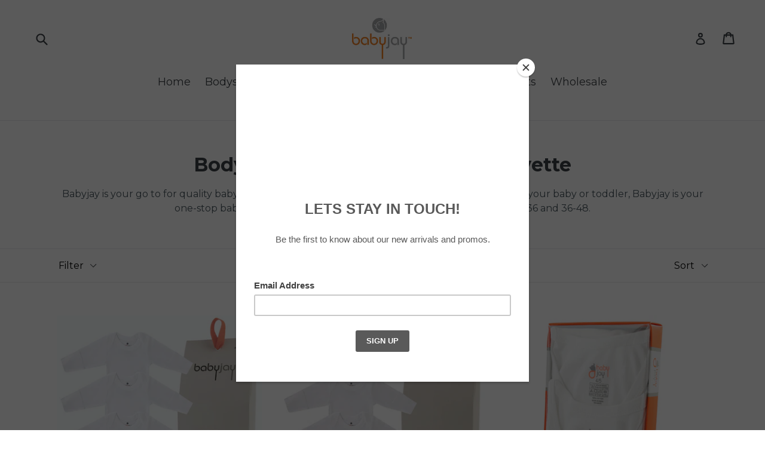

--- FILE ---
content_type: text/html; charset=utf-8
request_url: https://babyjaylayette.com/collections/bodysuits-tshirt
body_size: 31797
content:
<!doctype html>
<!--[if IE 9]> <html class="ie9 no-js" lang="en"> <![endif]-->
<!--[if (gt IE 9)|!(IE)]><!--> <html class="no-js" lang="en"> <!--<![endif]-->
<script type="text/javascript">
document.onkeydown = function (event) {
event = (event || window.event);
if (event.keyCode == 123 || event.keyCode == 18)
{
return false;
}
}
document.addEventListener('contextmenu', event => event.preventDefault());
  </script>
  <head>
  <script type="application/vnd.locksmith+json" data-locksmith>{"version":"v197","locked":false,"initialized":true,"scope":"collection","access_granted":true,"access_denied":false,"requires_customer":false,"manual_lock":false,"remote_lock":false,"has_timeout":false,"remote_rendered":null,"hide_resource":false,"hide_links_to_resource":false,"transparent":true,"locks":{"all":[],"opened":[]},"keys":[],"keys_signature":"a39f8f395da79b44abe91cfc0a72ded3bd37880978d01730ceea18304d58b97c","state":{"template":"collection","theme":8735981598,"product":null,"collection":"bodysuits-tshirt","page":null,"blog":null,"article":null,"app":null},"now":1769108261,"path":"\/collections\/bodysuits-tshirt","locale_root_url":"\/","canonical_url":"https:\/\/babyjaylayette.com\/collections\/bodysuits-tshirt","customer_id":null,"customer_id_signature":"a39f8f395da79b44abe91cfc0a72ded3bd37880978d01730ceea18304d58b97c","cart":null}</script><script data-locksmith>!function(){var require=undefined,reqwest=function(){function succeed(e){var t=protocolRe.exec(e.url);return t=t&&t[1]||context.location.protocol,httpsRe.test(t)?twoHundo.test(e.request.status):!!e.request.response}function handleReadyState(e,t,n){return function(){return e._aborted?n(e.request):e._timedOut?n(e.request,"Request is aborted: timeout"):void(e.request&&4==e.request[readyState]&&(e.request.onreadystatechange=noop,succeed(e)?t(e.request):n(e.request)))}}function setHeaders(e,t){var n,s=t.headers||{};s.Accept=s.Accept||defaultHeaders.accept[t.type]||defaultHeaders.accept["*"];var r="undefined"!=typeof FormData&&t.data instanceof FormData;for(n in!t.crossOrigin&&!s[requestedWith]&&(s[requestedWith]=defaultHeaders.requestedWith),!s[contentType]&&!r&&(s[contentType]=t.contentType||defaultHeaders.contentType),s)s.hasOwnProperty(n)&&"setRequestHeader"in e&&e.setRequestHeader(n,s[n])}function setCredentials(e,t){"undefined"!=typeof t.withCredentials&&"undefined"!=typeof e.withCredentials&&(e.withCredentials=!!t.withCredentials)}function generalCallback(e){lastValue=e}function urlappend(e,t){return e+(/[?]/.test(e)?"&":"?")+t}function handleJsonp(e,t,n,s){var r=uniqid++,o=e.jsonpCallback||"callback",a=e.jsonpCallbackName||reqwest.getcallbackPrefix(r),i=new RegExp("((^|[?]|&)"+o+")=([^&]+)"),l=s.match(i),c=doc.createElement("script"),u=0,d=-1!==navigator.userAgent.indexOf("MSIE 10.0");return l?"?"===l[3]?s=s.replace(i,"$1="+a):a=l[3]:s=urlappend(s,o+"="+a),context[a]=generalCallback,c.type="text/javascript",c.src=s,c.async=!0,"undefined"!=typeof c.onreadystatechange&&!d&&(c.htmlFor=c.id="_reqwest_"+r),c.onload=c.onreadystatechange=function(){if(c[readyState]&&"complete"!==c[readyState]&&"loaded"!==c[readyState]||u)return!1;c.onload=c.onreadystatechange=null,c.onclick&&c.onclick(),t(lastValue),lastValue=undefined,head.removeChild(c),u=1},head.appendChild(c),{abort:function(){c.onload=c.onreadystatechange=null,n({},"Request is aborted: timeout",{}),lastValue=undefined,head.removeChild(c),u=1}}}function getRequest(e,t){var n,s=this.o,r=(s.method||"GET").toUpperCase(),o="string"==typeof s?s:s.url,a=!1!==s.processData&&s.data&&"string"!=typeof s.data?reqwest.toQueryString(s.data):s.data||null,i=!1;return("jsonp"==s.type||"GET"==r)&&a&&(o=urlappend(o,a),a=null),"jsonp"==s.type?handleJsonp(s,e,t,o):((n=s.xhr&&s.xhr(s)||xhr(s)).open(r,o,!1!==s.async),setHeaders(n,s),setCredentials(n,s),context[xDomainRequest]&&n instanceof context[xDomainRequest]?(n.onload=e,n.onerror=t,n.onprogress=function(){},i=!0):n.onreadystatechange=handleReadyState(this,e,t),s.before&&s.before(n),i?setTimeout(function(){n.send(a)},200):n.send(a),n)}function Reqwest(e,t){this.o=e,this.fn=t,init.apply(this,arguments)}function setType(e){return null===e?undefined:e.match("json")?"json":e.match("javascript")?"js":e.match("text")?"html":e.match("xml")?"xml":void 0}function init(o,fn){function complete(e){for(o.timeout&&clearTimeout(self.timeout),self.timeout=null;0<self._completeHandlers.length;)self._completeHandlers.shift()(e)}function success(resp){var type=o.type||resp&&setType(resp.getResponseHeader("Content-Type"));resp="jsonp"!==type?self.request:resp;var filteredResponse=globalSetupOptions.dataFilter(resp.responseText,type),r=filteredResponse;try{resp.responseText=r}catch(e){}if(r)switch(type){case"json":try{resp=context.JSON?context.JSON.parse(r):eval("("+r+")")}catch(err){return error(resp,"Could not parse JSON in response",err)}break;case"js":resp=eval(r);break;case"html":resp=r;break;case"xml":resp=resp.responseXML&&resp.responseXML.parseError&&resp.responseXML.parseError.errorCode&&resp.responseXML.parseError.reason?null:resp.responseXML}for(self._responseArgs.resp=resp,self._fulfilled=!0,fn(resp),self._successHandler(resp);0<self._fulfillmentHandlers.length;)resp=self._fulfillmentHandlers.shift()(resp);complete(resp)}function timedOut(){self._timedOut=!0,self.request.abort()}function error(e,t,n){for(e=self.request,self._responseArgs.resp=e,self._responseArgs.msg=t,self._responseArgs.t=n,self._erred=!0;0<self._errorHandlers.length;)self._errorHandlers.shift()(e,t,n);complete(e)}this.url="string"==typeof o?o:o.url,this.timeout=null,this._fulfilled=!1,this._successHandler=function(){},this._fulfillmentHandlers=[],this._errorHandlers=[],this._completeHandlers=[],this._erred=!1,this._responseArgs={};var self=this;fn=fn||function(){},o.timeout&&(this.timeout=setTimeout(function(){timedOut()},o.timeout)),o.success&&(this._successHandler=function(){o.success.apply(o,arguments)}),o.error&&this._errorHandlers.push(function(){o.error.apply(o,arguments)}),o.complete&&this._completeHandlers.push(function(){o.complete.apply(o,arguments)}),this.request=getRequest.call(this,success,error)}function reqwest(e,t){return new Reqwest(e,t)}function normalize(e){return e?e.replace(/\r?\n/g,"\r\n"):""}function serial(e,t){var n,s,r,o,a=e.name,i=e.tagName.toLowerCase(),l=function(e){e&&!e.disabled&&t(a,normalize(e.attributes.value&&e.attributes.value.specified?e.value:e.text))};if(!e.disabled&&a)switch(i){case"input":/reset|button|image|file/i.test(e.type)||(n=/checkbox/i.test(e.type),s=/radio/i.test(e.type),r=e.value,(!n&&!s||e.checked)&&t(a,normalize(n&&""===r?"on":r)));break;case"textarea":t(a,normalize(e.value));break;case"select":if("select-one"===e.type.toLowerCase())l(0<=e.selectedIndex?e.options[e.selectedIndex]:null);else for(o=0;e.length&&o<e.length;o++)e.options[o].selected&&l(e.options[o])}}function eachFormElement(){var e,t,o=this,n=function(e,t){var n,s,r;for(n=0;n<t.length;n++)for(r=e[byTag](t[n]),s=0;s<r.length;s++)serial(r[s],o)};for(t=0;t<arguments.length;t++)e=arguments[t],/input|select|textarea/i.test(e.tagName)&&serial(e,o),n(e,["input","select","textarea"])}function serializeQueryString(){return reqwest.toQueryString(reqwest.serializeArray.apply(null,arguments))}function serializeHash(){var n={};return eachFormElement.apply(function(e,t){e in n?(n[e]&&!isArray(n[e])&&(n[e]=[n[e]]),n[e].push(t)):n[e]=t},arguments),n}function buildParams(e,t,n,s){var r,o,a,i=/\[\]$/;if(isArray(t))for(o=0;t&&o<t.length;o++)a=t[o],n||i.test(e)?s(e,a):buildParams(e+"["+("object"==typeof a?o:"")+"]",a,n,s);else if(t&&"[object Object]"===t.toString())for(r in t)buildParams(e+"["+r+"]",t[r],n,s);else s(e,t)}var context=this,XHR2;if("window"in context)var doc=document,byTag="getElementsByTagName",head=doc[byTag]("head")[0];else try{XHR2=require("xhr2")}catch(ex){throw new Error("Peer dependency `xhr2` required! Please npm install xhr2")}var httpsRe=/^http/,protocolRe=/(^\w+):\/\//,twoHundo=/^(20\d|1223)$/,readyState="readyState",contentType="Content-Type",requestedWith="X-Requested-With",uniqid=0,callbackPrefix="reqwest_"+ +new Date,lastValue,xmlHttpRequest="XMLHttpRequest",xDomainRequest="XDomainRequest",noop=function(){},isArray="function"==typeof Array.isArray?Array.isArray:function(e){return e instanceof Array},defaultHeaders={contentType:"application/x-www-form-urlencoded",requestedWith:xmlHttpRequest,accept:{"*":"text/javascript, text/html, application/xml, text/xml, */*",xml:"application/xml, text/xml",html:"text/html",text:"text/plain",json:"application/json, text/javascript",js:"application/javascript, text/javascript"}},xhr=function(e){if(!0!==e.crossOrigin)return context[xmlHttpRequest]?new XMLHttpRequest:XHR2?new XHR2:new ActiveXObject("Microsoft.XMLHTTP");var t=context[xmlHttpRequest]?new XMLHttpRequest:null;if(t&&"withCredentials"in t)return t;if(context[xDomainRequest])return new XDomainRequest;throw new Error("Browser does not support cross-origin requests")},globalSetupOptions={dataFilter:function(e){return e}};return Reqwest.prototype={abort:function(){this._aborted=!0,this.request.abort()},retry:function(){init.call(this,this.o,this.fn)},then:function(e,t){return e=e||function(){},t=t||function(){},this._fulfilled?this._responseArgs.resp=e(this._responseArgs.resp):this._erred?t(this._responseArgs.resp,this._responseArgs.msg,this._responseArgs.t):(this._fulfillmentHandlers.push(e),this._errorHandlers.push(t)),this},always:function(e){return this._fulfilled||this._erred?e(this._responseArgs.resp):this._completeHandlers.push(e),this},fail:function(e){return this._erred?e(this._responseArgs.resp,this._responseArgs.msg,this._responseArgs.t):this._errorHandlers.push(e),this},"catch":function(e){return this.fail(e)}},reqwest.serializeArray=function(){var n=[];return eachFormElement.apply(function(e,t){n.push({name:e,value:t})},arguments),n},reqwest.serialize=function(){if(0===arguments.length)return"";var e,t=Array.prototype.slice.call(arguments,0);return(e=t.pop())&&e.nodeType&&t.push(e)&&(e=null),e&&(e=e.type),("map"==e?serializeHash:"array"==e?reqwest.serializeArray:serializeQueryString).apply(null,t)},reqwest.toQueryString=function(e,t){var n,s,r=t||!1,o=[],a=encodeURIComponent,i=function(e,t){t="function"==typeof t?t():null==t?"":t,o[o.length]=a(e)+"="+a(t)};if(isArray(e))for(s=0;e&&s<e.length;s++)i(e[s].name,e[s].value);else for(n in e)e.hasOwnProperty(n)&&buildParams(n,e[n],r,i);return o.join("&").replace(/%20/g,"+")},reqwest.getcallbackPrefix=function(){return callbackPrefix},reqwest.compat=function(e,t){return e&&(e.type&&(e.method=e.type)&&delete e.type,e.dataType&&(e.type=e.dataType),e.jsonpCallback&&(e.jsonpCallbackName=e.jsonpCallback)&&delete e.jsonpCallback,e.jsonp&&(e.jsonpCallback=e.jsonp)),new Reqwest(e,t)},reqwest.ajaxSetup=function(e){for(var t in e=e||{})globalSetupOptions[t]=e[t]},reqwest}();
/*!
  * Reqwest! A general purpose XHR connection manager
  * license MIT (c) Dustin Diaz 2015
  * https://github.com/ded/reqwest
  */!function(){var a=window.Locksmith={},e=document.querySelector('script[type="application/vnd.locksmith+json"]'),n=e&&e.innerHTML;if(a.state={},a.util={},a.loading=!1,n)try{a.state=JSON.parse(n)}catch(u){}if(document.addEventListener&&document.querySelector){var s,r,o,t=[76,79,67,75,83,77,73,84,72,49,49],i=function(){r=t.slice(0)},l="style",c=function(e){e&&27!==e.keyCode&&"click"!==e.type||(document.removeEventListener("keydown",c),document.removeEventListener("click",c),s&&document.body.removeChild(s),s=null)};i(),document.addEventListener("keyup",function(e){if(e.keyCode===r[0]){if(clearTimeout(o),r.shift(),0<r.length)return void(o=setTimeout(i,1e3));i(),c(),(s=document.createElement("div"))[l].width="50%",s[l].maxWidth="1000px",s[l].height="85%",s[l].border="1px rgba(0, 0, 0, 0.2) solid",s[l].background="rgba(255, 255, 255, 0.99)",s[l].borderRadius="4px",s[l].position="fixed",s[l].top="50%",s[l].left="50%",s[l].transform="translateY(-50%) translateX(-50%)",s[l].boxShadow="0 2px 5px rgba(0, 0, 0, 0.3), 0 0 100vh 100vw rgba(0, 0, 0, 0.5)",s[l].zIndex="2147483645";var t=document.createElement("textarea");t.value=JSON.stringify(JSON.parse(n),null,2),t[l].border="none",t[l].display="block",t[l].boxSizing="border-box",t[l].width="100%",t[l].height="100%",t[l].background="transparent",t[l].padding="22px",t[l].fontFamily="monospace",t[l].fontSize="14px",t[l].color="#333",t[l].resize="none",t[l].outline="none",t.readOnly=!0,s.appendChild(t),document.body.appendChild(s),t.addEventListener("click",function(e){e.stopImmediatePropagation()}),t.select(),document.addEventListener("keydown",c),document.addEventListener("click",c)}})}a.isEmbedded=-1!==window.location.search.indexOf("_ab=0&_fd=0&_sc=1"),a.path=a.state.path||window.location.pathname,a.basePath=a.state.locale_root_url.concat("/apps/locksmith").replace(/^\/\//,"/"),a.reloading=!1,a.util.console=window.console||{log:function(){},error:function(){}},a.util.makeUrl=function(e,t){var n,s=a.basePath+e,r=[],o=a.cache();for(n in o)r.push(n+"="+encodeURIComponent(o[n]));for(n in t)r.push(n+"="+encodeURIComponent(t[n]));return a.state.customer_id&&(r.push("customer_id="+encodeURIComponent(a.state.customer_id)),r.push("customer_id_signature="+encodeURIComponent(a.state.customer_id_signature))),s+=(-1===s.indexOf("?")?"?":"&")+r.join("&")},a._initializeCallbacks=[],a.on=function(e,t){if("initialize"!==e)throw'Locksmith.on() currently only supports the "initialize" event';a._initializeCallbacks.push(t)},a.initializeSession=function(e){if(!a.isEmbedded){var t=!1,n=!0,s=!0;(e=e||{}).silent&&(s=n=!(t=!0)),a.ping({silent:t,spinner:n,reload:s,callback:function(){a._initializeCallbacks.forEach(function(e){e()})}})}},a.cache=function(e){var t={};try{var n=function r(e){return(document.cookie.match("(^|; )"+e+"=([^;]*)")||0)[2]};t=JSON.parse(decodeURIComponent(n("locksmith-params")||"{}"))}catch(u){}if(e){for(var s in e)t[s]=e[s];document.cookie="locksmith-params=; expires=Thu, 01 Jan 1970 00:00:00 GMT; path=/",document.cookie="locksmith-params="+encodeURIComponent(JSON.stringify(t))+"; path=/"}return t},a.cache.cart=a.state.cart,a.cache.cartLastSaved=null,a.params=a.cache(),a.util.reload=function(){a.reloading=!0;try{window.location.href=window.location.href.replace(/#.*/,"")}catch(u){a.util.console.error("Preferred reload method failed",u),window.location.reload()}},a.cache.saveCart=function(e){if(!a.cache.cart||a.cache.cart===a.cache.cartLastSaved)return e?e():null;var t=a.cache.cartLastSaved;a.cache.cartLastSaved=a.cache.cart,reqwest({url:"/cart/update.json",method:"post",type:"json",data:{attributes:{locksmith:a.cache.cart}},complete:e,error:function(e){if(a.cache.cartLastSaved=t,!a.reloading)throw e}})},a.util.spinnerHTML='<style>body{background:#FFF}@keyframes spin{from{transform:rotate(0deg)}to{transform:rotate(360deg)}}#loading{display:flex;width:100%;height:50vh;color:#777;align-items:center;justify-content:center}#loading .spinner{display:block;animation:spin 600ms linear infinite;position:relative;width:50px;height:50px}#loading .spinner-ring{stroke:currentColor;stroke-dasharray:100%;stroke-width:2px;stroke-linecap:round;fill:none}</style><div id="loading"><div class="spinner"><svg width="100%" height="100%"><svg preserveAspectRatio="xMinYMin"><circle class="spinner-ring" cx="50%" cy="50%" r="45%"></circle></svg></svg></div></div>',a.util.clobberBody=function(e){document.body.innerHTML=e},a.util.clobberDocument=function(e){e.responseText&&(e=e.responseText),document.documentElement&&document.removeChild(document.documentElement);var t=document.open("text/html","replace");t.writeln(e),t.close(),setTimeout(function(){var e=t.querySelector("[autofocus]");e&&e.focus()},100)},a.util.serializeForm=function(e){if(e&&"FORM"===e.nodeName){var t,n,s={};for(t=e.elements.length-1;0<=t;t-=1)if(""!==e.elements[t].name)switch(e.elements[t].nodeName){case"INPUT":switch(e.elements[t].type){default:case"text":case"hidden":case"password":case"button":case"reset":case"submit":s[e.elements[t].name]=e.elements[t].value;break;case"checkbox":case"radio":e.elements[t].checked&&(s[e.elements[t].name]=e.elements[t].value);break;case"file":}break;case"TEXTAREA":s[e.elements[t].name]=e.elements[t].value;break;case"SELECT":switch(e.elements[t].type){case"select-one":s[e.elements[t].name]=e.elements[t].value;break;case"select-multiple":for(n=e.elements[t].options.length-1;0<=n;n-=1)e.elements[t].options[n].selected&&(s[e.elements[t].name]=e.elements[t].options[n].value)}break;case"BUTTON":switch(e.elements[t].type){case"reset":case"submit":case"button":s[e.elements[t].name]=e.elements[t].value}}return s}},a.util.on=function(e,o,a,t){t=t||document;var i="locksmith-"+e+o,n=function(e){var t=e.target,n=e.target.parentElement,s=t.className.baseVal||t.className||"",r=n.className.baseVal||n.className||"";("string"==typeof s&&-1!==s.split(/\s+/).indexOf(o)||"string"==typeof r&&-1!==r.split(/\s+/).indexOf(o))&&!e[i]&&(e[i]=!0,a(e))};t.attachEvent?t.attachEvent(e,n):t.addEventListener(e,n,!1)},a.util.enableActions=function(e){a.util.on("click","locksmith-action",function(e){e.preventDefault();var t=e.target;t.dataset.confirmWith&&!confirm(t.dataset.confirmWith)||(t.disabled=!0,t.innerText=t.dataset.disableWith,a.post("/action",t.dataset.locksmithParams,{spinner:!1,type:"text",success:function(e){(e=JSON.parse(e.responseText)).message&&alert(e.message),a.util.reload()}}))},e)},a.util.inject=function(e,t){var n=["data","locksmith","append"];if(-1!==t.indexOf(n.join("-"))){var s=document.createElement("div");s.innerHTML=t,e.appendChild(s)}else e.innerHTML=t;var r,o,a=e.querySelectorAll("script");for(o=0;o<a.length;++o){r=a[o];var i=document.createElement("script");if(r.type&&(i.type=r.type),r.src)i.src=r.src;else{var l=document.createTextNode(r.innerHTML);i.appendChild(l)}e.appendChild(i)}var c=e.querySelector("[autofocus]");c&&c.focus()},a.post=function(e,t,n){!1!==(n=n||{}).spinner&&a.util.clobberBody(a.util.spinnerHTML);var s={};n.container===document?(s.layout=1,n.success=function(e){document.getElementById(n.container);a.util.clobberDocument(e)}):n.container&&(s.layout=0,n.success=function(e){var t=document.getElementById(n.container);a.util.inject(t,e),t.id===t.firstChild.id&&t.parentElement.replaceChild(t.firstChild,t)}),n.form_type&&(t.form_type=n.form_type),n.include_layout_classes!==undefined&&(t.include_layout_classes=n.include_layout_classes),n.lock_id!==undefined&&(t.lock_id=n.lock_id),a.loading=!0;var r=a.util.makeUrl(e,s);reqwest({url:r,method:"post",type:n.type||"html",data:t,complete:function(){a.loading=!1},error:function(e){if(!a.reloading)if("dashboard.weglot.com"!==window.location.host){if(!n.silent)throw alert("Something went wrong! Please refresh and try again."),e;console.error(e)}else console.error(e)},success:n.success||a.util.clobberDocument})},a.postResource=function(e,t){e.path=a.path,e.search=window.location.search,e.state=a.state,e.passcode&&(e.passcode=e.passcode.trim()),e.email&&(e.email=e.email.trim()),e.state.cart=a.cache.cart,e.locksmith_json=a.jsonTag,e.locksmith_json_signature=a.jsonTagSignature,a.post("/resource",e,t)},a.ping=function(e){if(!a.isEmbedded){e=e||{};a.post("/ping",{path:a.path,search:window.location.search,state:a.state},{spinner:!!e.spinner,silent:"undefined"==typeof e.silent||e.silent,type:"text",success:function(e){(e=JSON.parse(e.responseText)).messages&&0<e.messages.length&&a.showMessages(e.messages)}})}},a.timeoutMonitor=function(){var e=a.cache.cart;a.ping({callback:function(){e!==a.cache.cart||setTimeout(function(){a.timeoutMonitor()},6e4)}})},a.showMessages=function(e){var t=document.createElement("div");t.style.position="fixed",t.style.left=0,t.style.right=0,t.style.bottom="-50px",t.style.opacity=0,t.style.background="#191919",t.style.color="#ddd",t.style.transition="bottom 0.2s, opacity 0.2s",t.style.zIndex=999999,t.innerHTML="        <style>          .locksmith-ab .locksmith-b { display: none; }          .locksmith-ab.toggled .locksmith-b { display: flex; }          .locksmith-ab.toggled .locksmith-a { display: none; }          .locksmith-flex { display: flex; flex-wrap: wrap; justify-content: space-between; align-items: center; padding: 10px 20px; }          .locksmith-message + .locksmith-message { border-top: 1px #555 solid; }          .locksmith-message a { color: inherit; font-weight: bold; }          .locksmith-message a:hover { color: inherit; opacity: 0.8; }          a.locksmith-ab-toggle { font-weight: inherit; text-decoration: underline; }          .locksmith-text { flex-grow: 1; }          .locksmith-cta { flex-grow: 0; text-align: right; }          .locksmith-cta button { transform: scale(0.8); transform-origin: left; }          .locksmith-cta > * { display: block; }          .locksmith-cta > * + * { margin-top: 10px; }          .locksmith-message a.locksmith-close { flex-grow: 0; text-decoration: none; margin-left: 15px; font-size: 30px; font-family: monospace; display: block; padding: 2px 10px; }                    @media screen and (max-width: 600px) {            .locksmith-wide-only { display: none !important; }            .locksmith-flex { padding: 0 15px; }            .locksmith-flex > * { margin-top: 5px; margin-bottom: 5px; }            .locksmith-cta { text-align: left; }          }                    @media screen and (min-width: 601px) {            .locksmith-narrow-only { display: none !important; }          }        </style>      "+e.map(function(e){return'<div class="locksmith-message">'+e+"</div>"}).join(""),document.body.appendChild(t),document.body.style.position="relative",document.body.parentElement.style.paddingBottom=t.offsetHeight+"px",setTimeout(function(){t.style.bottom=0,t.style.opacity=1},50),a.util.on("click","locksmith-ab-toggle",function(e){e.preventDefault();for(var t=e.target.parentElement;-1===t.className.split(" ").indexOf("locksmith-ab");)t=t.parentElement;-1!==t.className.split(" ").indexOf("toggled")?t.className=t.className.replace("toggled",""):t.className=t.className+" toggled"}),a.util.enableActions(t)}}()}();</script>
      <script data-locksmith>Locksmith.cache.cart=null</script>

  <script data-locksmith>Locksmith.jsonTag="\u003cscript type=\"application\/vnd.locksmith+json\" data-locksmith\u003e{\"version\":\"v197\",\"locked\":false,\"initialized\":true,\"scope\":\"collection\",\"access_granted\":true,\"access_denied\":false,\"requires_customer\":false,\"manual_lock\":false,\"remote_lock\":false,\"has_timeout\":false,\"remote_rendered\":null,\"hide_resource\":false,\"hide_links_to_resource\":false,\"transparent\":true,\"locks\":{\"all\":[],\"opened\":[]},\"keys\":[],\"keys_signature\":\"a39f8f395da79b44abe91cfc0a72ded3bd37880978d01730ceea18304d58b97c\",\"state\":{\"template\":\"collection\",\"theme\":8735981598,\"product\":null,\"collection\":\"bodysuits-tshirt\",\"page\":null,\"blog\":null,\"article\":null,\"app\":null},\"now\":1769108261,\"path\":\"\\\/collections\\\/bodysuits-tshirt\",\"locale_root_url\":\"\\\/\",\"canonical_url\":\"https:\\\/\\\/babyjaylayette.com\\\/collections\\\/bodysuits-tshirt\",\"customer_id\":null,\"customer_id_signature\":\"a39f8f395da79b44abe91cfc0a72ded3bd37880978d01730ceea18304d58b97c\",\"cart\":null}\u003c\/script\u003e";Locksmith.jsonTagSignature="de4247274ee8eece3cea7f6e58917fa57cf1658979b71fdc6584675a91188ab3"</script>
  <meta charset="utf-8">
  <meta http-equiv="X-UA-Compatible" content="IE=edge,chrome=1">
  <meta name="viewport" content="width=device-width,initial-scale=1">
  <meta name="theme-color" content="#7796a8">
  <link rel="canonical" href="https://babyjaylayette.com/collections/bodysuits-tshirt">

  
    <link rel="shortcut icon" href="//babyjaylayette.com/cdn/shop/files/favicon_e3986e6c-0840-443c-9bad-d89943f79234_32x32.png?v=1738878950" type="image/png">
  

  
  <title>
    Bodysuits &amp; Tshirts | Baby Jay Layette
    
    
    
      &ndash; Babyjay Layette
    
  </title>

  
<meta name="description" content="Shop our baby and toddler bodysuits &amp;amp; t-shirts, avail in short sleeve, long sleeve and sleeveless. Avail in sizes 0-3, 3-6, 6-12, 12-18, 18-24, 24-36, 36-48">


  <!-- /snippets/social-meta-tags.liquid -->




<meta property="og:site_name" content="Babyjay Layette">
<meta property="og:url" content="https://babyjaylayette.com/collections/bodysuits-tshirt"><meta property="og:title" content="Bodysuits & Tshirts | Baby Jay Layette">
<meta property="og:type" content="product.group">
<meta property="og:description" content="Shop our baby and toddler bodysuits &amp;amp; t-shirts, avail in short sleeve, long sleeve and sleeveless. Avail in sizes 0-3, 3-6, 6-12, 12-18, 18-24, 24-36, 36-48">

<meta property="og:image" content="http://babyjaylayette.com/cdn/shop/files/favicon_e3986e6c-0840-443c-9bad-d89943f79234_1200x1200.png?v=1738878950">
<meta property="og:image:secure_url" content="https://babyjaylayette.com/cdn/shop/files/favicon_e3986e6c-0840-443c-9bad-d89943f79234_1200x1200.png?v=1738878950">


<meta name="twitter:card" content="summary_large_image"><meta name="twitter:title" content="Bodysuits & Tshirts | Baby Jay Layette">
<meta name="twitter:description" content="Shop our baby and toddler bodysuits &amp;amp; t-shirts, avail in short sleeve, long sleeve and sleeveless. Avail in sizes 0-3, 3-6, 6-12, 12-18, 18-24, 24-36, 36-48">


  <link href="//babyjaylayette.com/cdn/shop/t/7/assets/theme.scss.css?v=77857376714927998841738879896" rel="stylesheet" type="text/css" media="all" />
  

  <link href="//fonts.googleapis.com/css?family=Montserrat:400,700" rel="stylesheet" type="text/css" media="all" />


  



  <script>
    var theme = {
      strings: {
        addToCart: "Add to cart",
        soldOut: "Sold out",
        unavailable: "Unavailable",
        showMore: "Show More",
        showLess: "Show Less",
        addressError: "Error looking up that address",
        addressNoResults: "No results for that address",
        addressQueryLimit: "You have exceeded the Google API usage limit. Consider upgrading to a \u003ca href=\"https:\/\/developers.google.com\/maps\/premium\/usage-limits\"\u003ePremium Plan\u003c\/a\u003e.",
        authError: "There was a problem authenticating your Google Maps account."
      },
      moneyFormat: "${{amount}}"
    }

    document.documentElement.className = document.documentElement.className.replace('no-js', 'js');
  </script>

  <!--[if (lte IE 9) ]><script src="//babyjaylayette.com/cdn/shop/t/7/assets/match-media.min.js?v=22265819453975888031594747092" type="text/javascript"></script><![endif]-->

  

  <!--[if (gt IE 9)|!(IE)]><!--><script src="//babyjaylayette.com/cdn/shop/t/7/assets/lazysizes.js?v=68441465964607740661594747000" async="async"></script><!--<![endif]-->
  <!--[if lte IE 9]><script src="//babyjaylayette.com/cdn/shop/t/7/assets/lazysizes.min.js?v=77"></script><![endif]-->

  <!--[if (gt IE 9)|!(IE)]><!--><script src="//babyjaylayette.com/cdn/shop/t/7/assets/vendor.js?v=136118274122071307521594830469" defer="defer"></script><!--<![endif]-->
  <!--[if lte IE 9]><script src="//babyjaylayette.com/cdn/shop/t/7/assets/vendor.js?v=136118274122071307521594830469"></script><![endif]-->

  <!--[if (gt IE 9)|!(IE)]><!--><script src="//babyjaylayette.com/cdn/shop/t/7/assets/theme.js?v=100941840194216329191594747417" defer="defer"></script><!--<![endif]-->
  <!--[if lte IE 9]><script src="//babyjaylayette.com/cdn/shop/t/7/assets/theme.js?v=100941840194216329191594747417"></script><![endif]-->

  <script>window.performance && window.performance.mark && window.performance.mark('shopify.content_for_header.start');</script><meta id="shopify-digital-wallet" name="shopify-digital-wallet" content="/26224408/digital_wallets/dialog">
<meta name="shopify-checkout-api-token" content="f2361af10e6496e1e6099ccab58d61d1">
<meta id="in-context-paypal-metadata" data-shop-id="26224408" data-venmo-supported="false" data-environment="production" data-locale="en_US" data-paypal-v4="true" data-currency="USD">
<link rel="alternate" type="application/atom+xml" title="Feed" href="/collections/bodysuits-tshirt.atom" />
<link rel="next" href="/collections/bodysuits-tshirt?page=2">
<link rel="alternate" type="application/json+oembed" href="https://babyjaylayette.com/collections/bodysuits-tshirt.oembed">
<script async="async" src="/checkouts/internal/preloads.js?locale=en-US"></script>
<link rel="preconnect" href="https://shop.app" crossorigin="anonymous">
<script async="async" src="https://shop.app/checkouts/internal/preloads.js?locale=en-US&shop_id=26224408" crossorigin="anonymous"></script>
<script id="apple-pay-shop-capabilities" type="application/json">{"shopId":26224408,"countryCode":"US","currencyCode":"USD","merchantCapabilities":["supports3DS"],"merchantId":"gid:\/\/shopify\/Shop\/26224408","merchantName":"Babyjay Layette","requiredBillingContactFields":["postalAddress","email","phone"],"requiredShippingContactFields":["postalAddress","email","phone"],"shippingType":"shipping","supportedNetworks":["visa","masterCard","amex","discover","elo","jcb"],"total":{"type":"pending","label":"Babyjay Layette","amount":"1.00"},"shopifyPaymentsEnabled":true,"supportsSubscriptions":true}</script>
<script id="shopify-features" type="application/json">{"accessToken":"f2361af10e6496e1e6099ccab58d61d1","betas":["rich-media-storefront-analytics"],"domain":"babyjaylayette.com","predictiveSearch":true,"shopId":26224408,"locale":"en"}</script>
<script>var Shopify = Shopify || {};
Shopify.shop = "babyjaylayette.myshopify.com";
Shopify.locale = "en";
Shopify.currency = {"active":"USD","rate":"1.0"};
Shopify.country = "US";
Shopify.theme = {"name":"Debut_12\/13\/17","id":8735981598,"schema_name":"Debut","schema_version":"1.9.1","theme_store_id":796,"role":"main"};
Shopify.theme.handle = "null";
Shopify.theme.style = {"id":null,"handle":null};
Shopify.cdnHost = "babyjaylayette.com/cdn";
Shopify.routes = Shopify.routes || {};
Shopify.routes.root = "/";</script>
<script type="module">!function(o){(o.Shopify=o.Shopify||{}).modules=!0}(window);</script>
<script>!function(o){function n(){var o=[];function n(){o.push(Array.prototype.slice.apply(arguments))}return n.q=o,n}var t=o.Shopify=o.Shopify||{};t.loadFeatures=n(),t.autoloadFeatures=n()}(window);</script>
<script>
  window.ShopifyPay = window.ShopifyPay || {};
  window.ShopifyPay.apiHost = "shop.app\/pay";
  window.ShopifyPay.redirectState = null;
</script>
<script id="shop-js-analytics" type="application/json">{"pageType":"collection"}</script>
<script defer="defer" async type="module" src="//babyjaylayette.com/cdn/shopifycloud/shop-js/modules/v2/client.init-shop-cart-sync_BT-GjEfc.en.esm.js"></script>
<script defer="defer" async type="module" src="//babyjaylayette.com/cdn/shopifycloud/shop-js/modules/v2/chunk.common_D58fp_Oc.esm.js"></script>
<script defer="defer" async type="module" src="//babyjaylayette.com/cdn/shopifycloud/shop-js/modules/v2/chunk.modal_xMitdFEc.esm.js"></script>
<script type="module">
  await import("//babyjaylayette.com/cdn/shopifycloud/shop-js/modules/v2/client.init-shop-cart-sync_BT-GjEfc.en.esm.js");
await import("//babyjaylayette.com/cdn/shopifycloud/shop-js/modules/v2/chunk.common_D58fp_Oc.esm.js");
await import("//babyjaylayette.com/cdn/shopifycloud/shop-js/modules/v2/chunk.modal_xMitdFEc.esm.js");

  window.Shopify.SignInWithShop?.initShopCartSync?.({"fedCMEnabled":true,"windoidEnabled":true});

</script>
<script>
  window.Shopify = window.Shopify || {};
  if (!window.Shopify.featureAssets) window.Shopify.featureAssets = {};
  window.Shopify.featureAssets['shop-js'] = {"shop-cart-sync":["modules/v2/client.shop-cart-sync_DZOKe7Ll.en.esm.js","modules/v2/chunk.common_D58fp_Oc.esm.js","modules/v2/chunk.modal_xMitdFEc.esm.js"],"init-fed-cm":["modules/v2/client.init-fed-cm_B6oLuCjv.en.esm.js","modules/v2/chunk.common_D58fp_Oc.esm.js","modules/v2/chunk.modal_xMitdFEc.esm.js"],"shop-cash-offers":["modules/v2/client.shop-cash-offers_D2sdYoxE.en.esm.js","modules/v2/chunk.common_D58fp_Oc.esm.js","modules/v2/chunk.modal_xMitdFEc.esm.js"],"shop-login-button":["modules/v2/client.shop-login-button_QeVjl5Y3.en.esm.js","modules/v2/chunk.common_D58fp_Oc.esm.js","modules/v2/chunk.modal_xMitdFEc.esm.js"],"pay-button":["modules/v2/client.pay-button_DXTOsIq6.en.esm.js","modules/v2/chunk.common_D58fp_Oc.esm.js","modules/v2/chunk.modal_xMitdFEc.esm.js"],"shop-button":["modules/v2/client.shop-button_DQZHx9pm.en.esm.js","modules/v2/chunk.common_D58fp_Oc.esm.js","modules/v2/chunk.modal_xMitdFEc.esm.js"],"avatar":["modules/v2/client.avatar_BTnouDA3.en.esm.js"],"init-windoid":["modules/v2/client.init-windoid_CR1B-cfM.en.esm.js","modules/v2/chunk.common_D58fp_Oc.esm.js","modules/v2/chunk.modal_xMitdFEc.esm.js"],"init-shop-for-new-customer-accounts":["modules/v2/client.init-shop-for-new-customer-accounts_C_vY_xzh.en.esm.js","modules/v2/client.shop-login-button_QeVjl5Y3.en.esm.js","modules/v2/chunk.common_D58fp_Oc.esm.js","modules/v2/chunk.modal_xMitdFEc.esm.js"],"init-shop-email-lookup-coordinator":["modules/v2/client.init-shop-email-lookup-coordinator_BI7n9ZSv.en.esm.js","modules/v2/chunk.common_D58fp_Oc.esm.js","modules/v2/chunk.modal_xMitdFEc.esm.js"],"init-shop-cart-sync":["modules/v2/client.init-shop-cart-sync_BT-GjEfc.en.esm.js","modules/v2/chunk.common_D58fp_Oc.esm.js","modules/v2/chunk.modal_xMitdFEc.esm.js"],"shop-toast-manager":["modules/v2/client.shop-toast-manager_DiYdP3xc.en.esm.js","modules/v2/chunk.common_D58fp_Oc.esm.js","modules/v2/chunk.modal_xMitdFEc.esm.js"],"init-customer-accounts":["modules/v2/client.init-customer-accounts_D9ZNqS-Q.en.esm.js","modules/v2/client.shop-login-button_QeVjl5Y3.en.esm.js","modules/v2/chunk.common_D58fp_Oc.esm.js","modules/v2/chunk.modal_xMitdFEc.esm.js"],"init-customer-accounts-sign-up":["modules/v2/client.init-customer-accounts-sign-up_iGw4briv.en.esm.js","modules/v2/client.shop-login-button_QeVjl5Y3.en.esm.js","modules/v2/chunk.common_D58fp_Oc.esm.js","modules/v2/chunk.modal_xMitdFEc.esm.js"],"shop-follow-button":["modules/v2/client.shop-follow-button_CqMgW2wH.en.esm.js","modules/v2/chunk.common_D58fp_Oc.esm.js","modules/v2/chunk.modal_xMitdFEc.esm.js"],"checkout-modal":["modules/v2/client.checkout-modal_xHeaAweL.en.esm.js","modules/v2/chunk.common_D58fp_Oc.esm.js","modules/v2/chunk.modal_xMitdFEc.esm.js"],"shop-login":["modules/v2/client.shop-login_D91U-Q7h.en.esm.js","modules/v2/chunk.common_D58fp_Oc.esm.js","modules/v2/chunk.modal_xMitdFEc.esm.js"],"lead-capture":["modules/v2/client.lead-capture_BJmE1dJe.en.esm.js","modules/v2/chunk.common_D58fp_Oc.esm.js","modules/v2/chunk.modal_xMitdFEc.esm.js"],"payment-terms":["modules/v2/client.payment-terms_Ci9AEqFq.en.esm.js","modules/v2/chunk.common_D58fp_Oc.esm.js","modules/v2/chunk.modal_xMitdFEc.esm.js"]};
</script>
<script>(function() {
  var isLoaded = false;
  function asyncLoad() {
    if (isLoaded) return;
    isLoaded = true;
    var urls = ["https:\/\/cdn.shopify.com\/s\/files\/1\/2622\/4408\/t\/7\/assets\/qv.js?13998282356317861318\u0026shop=babyjaylayette.myshopify.com","https:\/\/chimpstatic.com\/mcjs-connected\/js\/users\/ec2379abb76db4896da3a1aa3\/668f20aca1a94ad4576f4c39c.js?shop=babyjaylayette.myshopify.com","https:\/\/instafeed.nfcube.com\/cdn\/2b99eb6ba7a5a10c6c0a4c030f574955.js?shop=babyjaylayette.myshopify.com","https:\/\/a.mailmunch.co\/widgets\/site-453818-eaabb4827d82ffcbd58f52cafedb8636582c0d72.js?shop=babyjaylayette.myshopify.com","https:\/\/s3.amazonaws.com\/pixelpop\/usercontent\/scripts\/f7b1adcd-a519-4334-96dc-72445dfb62b9\/pixelpop.js?shop=babyjaylayette.myshopify.com"];
    for (var i = 0; i < urls.length; i++) {
      var s = document.createElement('script');
      s.type = 'text/javascript';
      s.async = true;
      s.src = urls[i];
      var x = document.getElementsByTagName('script')[0];
      x.parentNode.insertBefore(s, x);
    }
  };
  if(window.attachEvent) {
    window.attachEvent('onload', asyncLoad);
  } else {
    window.addEventListener('load', asyncLoad, false);
  }
})();</script>
<script id="__st">var __st={"a":26224408,"offset":-18000,"reqid":"e6f1e36c-b747-43c7-a737-c38d332b9387-1769108260","pageurl":"babyjaylayette.com\/collections\/bodysuits-tshirt","u":"bdcaa1b46362","p":"collection","rtyp":"collection","rid":20003979294};</script>
<script>window.ShopifyPaypalV4VisibilityTracking = true;</script>
<script id="captcha-bootstrap">!function(){'use strict';const t='contact',e='account',n='new_comment',o=[[t,t],['blogs',n],['comments',n],[t,'customer']],c=[[e,'customer_login'],[e,'guest_login'],[e,'recover_customer_password'],[e,'create_customer']],r=t=>t.map((([t,e])=>`form[action*='/${t}']:not([data-nocaptcha='true']) input[name='form_type'][value='${e}']`)).join(','),a=t=>()=>t?[...document.querySelectorAll(t)].map((t=>t.form)):[];function s(){const t=[...o],e=r(t);return a(e)}const i='password',u='form_key',d=['recaptcha-v3-token','g-recaptcha-response','h-captcha-response',i],f=()=>{try{return window.sessionStorage}catch{return}},m='__shopify_v',_=t=>t.elements[u];function p(t,e,n=!1){try{const o=window.sessionStorage,c=JSON.parse(o.getItem(e)),{data:r}=function(t){const{data:e,action:n}=t;return t[m]||n?{data:e,action:n}:{data:t,action:n}}(c);for(const[e,n]of Object.entries(r))t.elements[e]&&(t.elements[e].value=n);n&&o.removeItem(e)}catch(o){console.error('form repopulation failed',{error:o})}}const l='form_type',E='cptcha';function T(t){t.dataset[E]=!0}const w=window,h=w.document,L='Shopify',v='ce_forms',y='captcha';let A=!1;((t,e)=>{const n=(g='f06e6c50-85a8-45c8-87d0-21a2b65856fe',I='https://cdn.shopify.com/shopifycloud/storefront-forms-hcaptcha/ce_storefront_forms_captcha_hcaptcha.v1.5.2.iife.js',D={infoText:'Protected by hCaptcha',privacyText:'Privacy',termsText:'Terms'},(t,e,n)=>{const o=w[L][v],c=o.bindForm;if(c)return c(t,g,e,D).then(n);var r;o.q.push([[t,g,e,D],n]),r=I,A||(h.body.append(Object.assign(h.createElement('script'),{id:'captcha-provider',async:!0,src:r})),A=!0)});var g,I,D;w[L]=w[L]||{},w[L][v]=w[L][v]||{},w[L][v].q=[],w[L][y]=w[L][y]||{},w[L][y].protect=function(t,e){n(t,void 0,e),T(t)},Object.freeze(w[L][y]),function(t,e,n,w,h,L){const[v,y,A,g]=function(t,e,n){const i=e?o:[],u=t?c:[],d=[...i,...u],f=r(d),m=r(i),_=r(d.filter((([t,e])=>n.includes(e))));return[a(f),a(m),a(_),s()]}(w,h,L),I=t=>{const e=t.target;return e instanceof HTMLFormElement?e:e&&e.form},D=t=>v().includes(t);t.addEventListener('submit',(t=>{const e=I(t);if(!e)return;const n=D(e)&&!e.dataset.hcaptchaBound&&!e.dataset.recaptchaBound,o=_(e),c=g().includes(e)&&(!o||!o.value);(n||c)&&t.preventDefault(),c&&!n&&(function(t){try{if(!f())return;!function(t){const e=f();if(!e)return;const n=_(t);if(!n)return;const o=n.value;o&&e.removeItem(o)}(t);const e=Array.from(Array(32),(()=>Math.random().toString(36)[2])).join('');!function(t,e){_(t)||t.append(Object.assign(document.createElement('input'),{type:'hidden',name:u})),t.elements[u].value=e}(t,e),function(t,e){const n=f();if(!n)return;const o=[...t.querySelectorAll(`input[type='${i}']`)].map((({name:t})=>t)),c=[...d,...o],r={};for(const[a,s]of new FormData(t).entries())c.includes(a)||(r[a]=s);n.setItem(e,JSON.stringify({[m]:1,action:t.action,data:r}))}(t,e)}catch(e){console.error('failed to persist form',e)}}(e),e.submit())}));const S=(t,e)=>{t&&!t.dataset[E]&&(n(t,e.some((e=>e===t))),T(t))};for(const o of['focusin','change'])t.addEventListener(o,(t=>{const e=I(t);D(e)&&S(e,y())}));const B=e.get('form_key'),M=e.get(l),P=B&&M;t.addEventListener('DOMContentLoaded',(()=>{const t=y();if(P)for(const e of t)e.elements[l].value===M&&p(e,B);[...new Set([...A(),...v().filter((t=>'true'===t.dataset.shopifyCaptcha))])].forEach((e=>S(e,t)))}))}(h,new URLSearchParams(w.location.search),n,t,e,['guest_login'])})(!0,!0)}();</script>
<script integrity="sha256-4kQ18oKyAcykRKYeNunJcIwy7WH5gtpwJnB7kiuLZ1E=" data-source-attribution="shopify.loadfeatures" defer="defer" src="//babyjaylayette.com/cdn/shopifycloud/storefront/assets/storefront/load_feature-a0a9edcb.js" crossorigin="anonymous"></script>
<script crossorigin="anonymous" defer="defer" src="//babyjaylayette.com/cdn/shopifycloud/storefront/assets/shopify_pay/storefront-65b4c6d7.js?v=20250812"></script>
<script data-source-attribution="shopify.dynamic_checkout.dynamic.init">var Shopify=Shopify||{};Shopify.PaymentButton=Shopify.PaymentButton||{isStorefrontPortableWallets:!0,init:function(){window.Shopify.PaymentButton.init=function(){};var t=document.createElement("script");t.src="https://babyjaylayette.com/cdn/shopifycloud/portable-wallets/latest/portable-wallets.en.js",t.type="module",document.head.appendChild(t)}};
</script>
<script data-source-attribution="shopify.dynamic_checkout.buyer_consent">
  function portableWalletsHideBuyerConsent(e){var t=document.getElementById("shopify-buyer-consent"),n=document.getElementById("shopify-subscription-policy-button");t&&n&&(t.classList.add("hidden"),t.setAttribute("aria-hidden","true"),n.removeEventListener("click",e))}function portableWalletsShowBuyerConsent(e){var t=document.getElementById("shopify-buyer-consent"),n=document.getElementById("shopify-subscription-policy-button");t&&n&&(t.classList.remove("hidden"),t.removeAttribute("aria-hidden"),n.addEventListener("click",e))}window.Shopify?.PaymentButton&&(window.Shopify.PaymentButton.hideBuyerConsent=portableWalletsHideBuyerConsent,window.Shopify.PaymentButton.showBuyerConsent=portableWalletsShowBuyerConsent);
</script>
<script data-source-attribution="shopify.dynamic_checkout.cart.bootstrap">document.addEventListener("DOMContentLoaded",(function(){function t(){return document.querySelector("shopify-accelerated-checkout-cart, shopify-accelerated-checkout")}if(t())Shopify.PaymentButton.init();else{new MutationObserver((function(e,n){t()&&(Shopify.PaymentButton.init(),n.disconnect())})).observe(document.body,{childList:!0,subtree:!0})}}));
</script>
<link id="shopify-accelerated-checkout-styles" rel="stylesheet" media="screen" href="https://babyjaylayette.com/cdn/shopifycloud/portable-wallets/latest/accelerated-checkout-backwards-compat.css" crossorigin="anonymous">
<style id="shopify-accelerated-checkout-cart">
        #shopify-buyer-consent {
  margin-top: 1em;
  display: inline-block;
  width: 100%;
}

#shopify-buyer-consent.hidden {
  display: none;
}

#shopify-subscription-policy-button {
  background: none;
  border: none;
  padding: 0;
  text-decoration: underline;
  font-size: inherit;
  cursor: pointer;
}

#shopify-subscription-policy-button::before {
  box-shadow: none;
}

      </style>

<script>window.performance && window.performance.mark && window.performance.mark('shopify.content_for_header.end');</script>
<script src="//staticxx.s3.amazonaws.com/aio_stats_lib_v1.min.js?v=1.0"></script><link href="https://monorail-edge.shopifysvc.com" rel="dns-prefetch">
<script>(function(){if ("sendBeacon" in navigator && "performance" in window) {try {var session_token_from_headers = performance.getEntriesByType('navigation')[0].serverTiming.find(x => x.name == '_s').description;} catch {var session_token_from_headers = undefined;}var session_cookie_matches = document.cookie.match(/_shopify_s=([^;]*)/);var session_token_from_cookie = session_cookie_matches && session_cookie_matches.length === 2 ? session_cookie_matches[1] : "";var session_token = session_token_from_headers || session_token_from_cookie || "";function handle_abandonment_event(e) {var entries = performance.getEntries().filter(function(entry) {return /monorail-edge.shopifysvc.com/.test(entry.name);});if (!window.abandonment_tracked && entries.length === 0) {window.abandonment_tracked = true;var currentMs = Date.now();var navigation_start = performance.timing.navigationStart;var payload = {shop_id: 26224408,url: window.location.href,navigation_start,duration: currentMs - navigation_start,session_token,page_type: "collection"};window.navigator.sendBeacon("https://monorail-edge.shopifysvc.com/v1/produce", JSON.stringify({schema_id: "online_store_buyer_site_abandonment/1.1",payload: payload,metadata: {event_created_at_ms: currentMs,event_sent_at_ms: currentMs}}));}}window.addEventListener('pagehide', handle_abandonment_event);}}());</script>
<script id="web-pixels-manager-setup">(function e(e,d,r,n,o){if(void 0===o&&(o={}),!Boolean(null===(a=null===(i=window.Shopify)||void 0===i?void 0:i.analytics)||void 0===a?void 0:a.replayQueue)){var i,a;window.Shopify=window.Shopify||{};var t=window.Shopify;t.analytics=t.analytics||{};var s=t.analytics;s.replayQueue=[],s.publish=function(e,d,r){return s.replayQueue.push([e,d,r]),!0};try{self.performance.mark("wpm:start")}catch(e){}var l=function(){var e={modern:/Edge?\/(1{2}[4-9]|1[2-9]\d|[2-9]\d{2}|\d{4,})\.\d+(\.\d+|)|Firefox\/(1{2}[4-9]|1[2-9]\d|[2-9]\d{2}|\d{4,})\.\d+(\.\d+|)|Chrom(ium|e)\/(9{2}|\d{3,})\.\d+(\.\d+|)|(Maci|X1{2}).+ Version\/(15\.\d+|(1[6-9]|[2-9]\d|\d{3,})\.\d+)([,.]\d+|)( \(\w+\)|)( Mobile\/\w+|) Safari\/|Chrome.+OPR\/(9{2}|\d{3,})\.\d+\.\d+|(CPU[ +]OS|iPhone[ +]OS|CPU[ +]iPhone|CPU IPhone OS|CPU iPad OS)[ +]+(15[._]\d+|(1[6-9]|[2-9]\d|\d{3,})[._]\d+)([._]\d+|)|Android:?[ /-](13[3-9]|1[4-9]\d|[2-9]\d{2}|\d{4,})(\.\d+|)(\.\d+|)|Android.+Firefox\/(13[5-9]|1[4-9]\d|[2-9]\d{2}|\d{4,})\.\d+(\.\d+|)|Android.+Chrom(ium|e)\/(13[3-9]|1[4-9]\d|[2-9]\d{2}|\d{4,})\.\d+(\.\d+|)|SamsungBrowser\/([2-9]\d|\d{3,})\.\d+/,legacy:/Edge?\/(1[6-9]|[2-9]\d|\d{3,})\.\d+(\.\d+|)|Firefox\/(5[4-9]|[6-9]\d|\d{3,})\.\d+(\.\d+|)|Chrom(ium|e)\/(5[1-9]|[6-9]\d|\d{3,})\.\d+(\.\d+|)([\d.]+$|.*Safari\/(?![\d.]+ Edge\/[\d.]+$))|(Maci|X1{2}).+ Version\/(10\.\d+|(1[1-9]|[2-9]\d|\d{3,})\.\d+)([,.]\d+|)( \(\w+\)|)( Mobile\/\w+|) Safari\/|Chrome.+OPR\/(3[89]|[4-9]\d|\d{3,})\.\d+\.\d+|(CPU[ +]OS|iPhone[ +]OS|CPU[ +]iPhone|CPU IPhone OS|CPU iPad OS)[ +]+(10[._]\d+|(1[1-9]|[2-9]\d|\d{3,})[._]\d+)([._]\d+|)|Android:?[ /-](13[3-9]|1[4-9]\d|[2-9]\d{2}|\d{4,})(\.\d+|)(\.\d+|)|Mobile Safari.+OPR\/([89]\d|\d{3,})\.\d+\.\d+|Android.+Firefox\/(13[5-9]|1[4-9]\d|[2-9]\d{2}|\d{4,})\.\d+(\.\d+|)|Android.+Chrom(ium|e)\/(13[3-9]|1[4-9]\d|[2-9]\d{2}|\d{4,})\.\d+(\.\d+|)|Android.+(UC? ?Browser|UCWEB|U3)[ /]?(15\.([5-9]|\d{2,})|(1[6-9]|[2-9]\d|\d{3,})\.\d+)\.\d+|SamsungBrowser\/(5\.\d+|([6-9]|\d{2,})\.\d+)|Android.+MQ{2}Browser\/(14(\.(9|\d{2,})|)|(1[5-9]|[2-9]\d|\d{3,})(\.\d+|))(\.\d+|)|K[Aa][Ii]OS\/(3\.\d+|([4-9]|\d{2,})\.\d+)(\.\d+|)/},d=e.modern,r=e.legacy,n=navigator.userAgent;return n.match(d)?"modern":n.match(r)?"legacy":"unknown"}(),u="modern"===l?"modern":"legacy",c=(null!=n?n:{modern:"",legacy:""})[u],f=function(e){return[e.baseUrl,"/wpm","/b",e.hashVersion,"modern"===e.buildTarget?"m":"l",".js"].join("")}({baseUrl:d,hashVersion:r,buildTarget:u}),m=function(e){var d=e.version,r=e.bundleTarget,n=e.surface,o=e.pageUrl,i=e.monorailEndpoint;return{emit:function(e){var a=e.status,t=e.errorMsg,s=(new Date).getTime(),l=JSON.stringify({metadata:{event_sent_at_ms:s},events:[{schema_id:"web_pixels_manager_load/3.1",payload:{version:d,bundle_target:r,page_url:o,status:a,surface:n,error_msg:t},metadata:{event_created_at_ms:s}}]});if(!i)return console&&console.warn&&console.warn("[Web Pixels Manager] No Monorail endpoint provided, skipping logging."),!1;try{return self.navigator.sendBeacon.bind(self.navigator)(i,l)}catch(e){}var u=new XMLHttpRequest;try{return u.open("POST",i,!0),u.setRequestHeader("Content-Type","text/plain"),u.send(l),!0}catch(e){return console&&console.warn&&console.warn("[Web Pixels Manager] Got an unhandled error while logging to Monorail."),!1}}}}({version:r,bundleTarget:l,surface:e.surface,pageUrl:self.location.href,monorailEndpoint:e.monorailEndpoint});try{o.browserTarget=l,function(e){var d=e.src,r=e.async,n=void 0===r||r,o=e.onload,i=e.onerror,a=e.sri,t=e.scriptDataAttributes,s=void 0===t?{}:t,l=document.createElement("script"),u=document.querySelector("head"),c=document.querySelector("body");if(l.async=n,l.src=d,a&&(l.integrity=a,l.crossOrigin="anonymous"),s)for(var f in s)if(Object.prototype.hasOwnProperty.call(s,f))try{l.dataset[f]=s[f]}catch(e){}if(o&&l.addEventListener("load",o),i&&l.addEventListener("error",i),u)u.appendChild(l);else{if(!c)throw new Error("Did not find a head or body element to append the script");c.appendChild(l)}}({src:f,async:!0,onload:function(){if(!function(){var e,d;return Boolean(null===(d=null===(e=window.Shopify)||void 0===e?void 0:e.analytics)||void 0===d?void 0:d.initialized)}()){var d=window.webPixelsManager.init(e)||void 0;if(d){var r=window.Shopify.analytics;r.replayQueue.forEach((function(e){var r=e[0],n=e[1],o=e[2];d.publishCustomEvent(r,n,o)})),r.replayQueue=[],r.publish=d.publishCustomEvent,r.visitor=d.visitor,r.initialized=!0}}},onerror:function(){return m.emit({status:"failed",errorMsg:"".concat(f," has failed to load")})},sri:function(e){var d=/^sha384-[A-Za-z0-9+/=]+$/;return"string"==typeof e&&d.test(e)}(c)?c:"",scriptDataAttributes:o}),m.emit({status:"loading"})}catch(e){m.emit({status:"failed",errorMsg:(null==e?void 0:e.message)||"Unknown error"})}}})({shopId: 26224408,storefrontBaseUrl: "https://babyjaylayette.com",extensionsBaseUrl: "https://extensions.shopifycdn.com/cdn/shopifycloud/web-pixels-manager",monorailEndpoint: "https://monorail-edge.shopifysvc.com/unstable/produce_batch",surface: "storefront-renderer",enabledBetaFlags: ["2dca8a86"],webPixelsConfigList: [{"id":"59539655","eventPayloadVersion":"v1","runtimeContext":"LAX","scriptVersion":"1","type":"CUSTOM","privacyPurposes":["MARKETING"],"name":"Meta pixel (migrated)"},{"id":"shopify-app-pixel","configuration":"{}","eventPayloadVersion":"v1","runtimeContext":"STRICT","scriptVersion":"0450","apiClientId":"shopify-pixel","type":"APP","privacyPurposes":["ANALYTICS","MARKETING"]},{"id":"shopify-custom-pixel","eventPayloadVersion":"v1","runtimeContext":"LAX","scriptVersion":"0450","apiClientId":"shopify-pixel","type":"CUSTOM","privacyPurposes":["ANALYTICS","MARKETING"]}],isMerchantRequest: false,initData: {"shop":{"name":"Babyjay Layette","paymentSettings":{"currencyCode":"USD"},"myshopifyDomain":"babyjaylayette.myshopify.com","countryCode":"US","storefrontUrl":"https:\/\/babyjaylayette.com"},"customer":null,"cart":null,"checkout":null,"productVariants":[],"purchasingCompany":null},},"https://babyjaylayette.com/cdn","fcfee988w5aeb613cpc8e4bc33m6693e112",{"modern":"","legacy":""},{"shopId":"26224408","storefrontBaseUrl":"https:\/\/babyjaylayette.com","extensionBaseUrl":"https:\/\/extensions.shopifycdn.com\/cdn\/shopifycloud\/web-pixels-manager","surface":"storefront-renderer","enabledBetaFlags":"[\"2dca8a86\"]","isMerchantRequest":"false","hashVersion":"fcfee988w5aeb613cpc8e4bc33m6693e112","publish":"custom","events":"[[\"page_viewed\",{}],[\"collection_viewed\",{\"collection\":{\"id\":\"20003979294\",\"title\":\"Bodysuits \u0026 Tshirts | Baby Jay Layette\",\"productVariants\":[{\"price\":{\"amount\":23.99,\"currencyCode\":\"USD\"},\"product\":{\"title\":\"BabyJay Long Sleeve Envelope Neck Bodysuit\",\"vendor\":\"Babyjay Layette\",\"id\":\"7140386046151\",\"untranslatedTitle\":\"BabyJay Long Sleeve Envelope Neck Bodysuit\",\"url\":\"\/products\/babyjay-long-sleeve-envelope-neck-bodysuit\",\"type\":\"\"},\"id\":\"41430257664199\",\"image\":{\"src\":\"\/\/babyjaylayette.com\/cdn\/shop\/products\/BabyJaylongsleevebodysuitsWRSLE.jpg?v=1640288554\"},\"sku\":\"WR3SLE003\",\"title\":\"White \/ 0-3\",\"untranslatedTitle\":\"White \/ 0-3\"},{\"price\":{\"amount\":25.99,\"currencyCode\":\"USD\"},\"product\":{\"title\":\"BabyJay Long Sleeve Envelope Neck Bodysuit with Mitts\",\"vendor\":\"Babyjay Layette\",\"id\":\"7140386570439\",\"untranslatedTitle\":\"BabyJay Long Sleeve Envelope Neck Bodysuit with Mitts\",\"url\":\"\/products\/babyjay-long-sleeve-envelope-neck-bodysuit-with-mitts\",\"type\":\"\"},\"id\":\"41430264217799\",\"image\":{\"src\":\"\/\/babyjaylayette.com\/cdn\/shop\/products\/BabyJaylongsleevebodysuitsWRSLE_b5b0889d-18a8-4ce8-9f54-1326058ddb4b.jpg?v=1637947228\"},\"sku\":\"WR3SLEM000\",\"title\":\"White \/ Newborn\",\"untranslatedTitle\":\"White \/ Newborn\"},{\"price\":{\"amount\":9.0,\"currencyCode\":\"USD\"},\"product\":{\"title\":\"Boys 2PK Undershirt\",\"vendor\":\"Babyjay Layette\",\"id\":\"1355191255117\",\"untranslatedTitle\":\"Boys 2PK Undershirt\",\"url\":\"\/products\/boys-2pk-undershirt\",\"type\":\"\"},\"id\":\"12333278855245\",\"image\":{\"src\":\"\/\/babyjaylayette.com\/cdn\/shop\/products\/005_High_res_jpg.jpg?v=1527867527\"},\"sku\":\"U2BUS023\",\"title\":\"2-3 \/ white\",\"untranslatedTitle\":\"2-3 \/ white\"},{\"price\":{\"amount\":9.0,\"currencyCode\":\"USD\"},\"product\":{\"title\":\"Girls 2PK Undershirt\",\"vendor\":\"Babyjay Layette\",\"id\":\"1355191615565\",\"untranslatedTitle\":\"Girls 2PK Undershirt\",\"url\":\"\/products\/girls-2pk-undershirt\",\"type\":\"\"},\"id\":\"12333280854093\",\"image\":{\"src\":\"\/\/babyjaylayette.com\/cdn\/shop\/products\/006_High_res_jpg.jpg?v=1528144240\"},\"sku\":\"U2GUS023\",\"title\":\"2-3 \/ white\",\"untranslatedTitle\":\"2-3 \/ white\"},{\"price\":{\"amount\":6.99,\"currencyCode\":\"USD\"},\"product\":{\"title\":\"Short Sleeve Envelope Neck Bodysuit\",\"vendor\":\"Baby Jay\",\"id\":\"392354496542\",\"untranslatedTitle\":\"Short Sleeve Envelope Neck Bodysuit\",\"url\":\"\/products\/short-sleeve-envelope-neck-bodysuit\",\"type\":\"Bodysuits \u0026 T-Shirts\"},\"id\":\"5411494854686\",\"image\":{\"src\":\"\/\/babyjaylayette.com\/cdn\/shop\/products\/WSSE.jpg?v=1513278033\"},\"sku\":\"WSSE00\",\"title\":\"newborn \/ white\",\"untranslatedTitle\":\"newborn \/ white\"},{\"price\":{\"amount\":6.25,\"currencyCode\":\"USD\"},\"product\":{\"title\":\"Short Sleeve Round Neck Bodysuit\",\"vendor\":\"Baby Jay\",\"id\":\"392532328478\",\"untranslatedTitle\":\"Short Sleeve Round Neck Bodysuit\",\"url\":\"\/products\/short-sleeve-round-neck-bodysuit\",\"type\":\"Bodysuits \u0026 T-Shirts\"},\"id\":\"5412645666846\",\"image\":{\"src\":\"\/\/babyjaylayette.com\/cdn\/shop\/products\/WSSR.jpg?v=1513110266\"},\"sku\":\"WSSR003\",\"title\":\"0-3 months \/ white\",\"untranslatedTitle\":\"0-3 months \/ white\"},{\"price\":{\"amount\":5.75,\"currencyCode\":\"USD\"},\"product\":{\"title\":\"Sleeveless Bodysuit\",\"vendor\":\"Baby Jay\",\"id\":\"392547139614\",\"untranslatedTitle\":\"Sleeveless Bodysuit\",\"url\":\"\/products\/sleeveless-bodysuit\",\"type\":\"Bodysuits \u0026 T-Shirts\"},\"id\":\"5412736761886\",\"image\":{\"src\":\"\/\/babyjaylayette.com\/cdn\/shop\/products\/WSNR.jpg?v=1513109799\"},\"sku\":\"WSNR003\",\"title\":\"0-3 months \/ white\",\"untranslatedTitle\":\"0-3 months \/ white\"},{\"price\":{\"amount\":8.0,\"currencyCode\":\"USD\"},\"product\":{\"title\":\"Long Sleeve Envelope Neck Bodysuit with Mitts\",\"vendor\":\"Baby Jay\",\"id\":\"392563228702\",\"untranslatedTitle\":\"Long Sleeve Envelope Neck Bodysuit with Mitts\",\"url\":\"\/products\/long-sleeve-envelope-neck-bodysuit-with-mitts\",\"type\":\"Bodysuits \u0026 T-Shirts\"},\"id\":\"5412842045470\",\"image\":{\"src\":\"\/\/babyjaylayette.com\/cdn\/shop\/products\/WSLEM.jpg?v=1513109633\"},\"sku\":\"WSLEM\",\"title\":\"newborn \/ white\",\"untranslatedTitle\":\"newborn \/ white\"},{\"price\":{\"amount\":7.75,\"currencyCode\":\"USD\"},\"product\":{\"title\":\"Long Sleeve Envelope Neck Bodysuit\",\"vendor\":\"Baby Jay\",\"id\":\"392667987998\",\"untranslatedTitle\":\"Long Sleeve Envelope Neck Bodysuit\",\"url\":\"\/products\/long-sleeve-envelope-neck-bodysuit\",\"type\":\"Bodysuits \u0026 T-Shirts\"},\"id\":\"5413509660702\",\"image\":{\"src\":\"\/\/babyjaylayette.com\/cdn\/shop\/products\/WSLE.jpg?v=1513109346\"},\"sku\":\"WSLE003\",\"title\":\"0-3 months \/ white\",\"untranslatedTitle\":\"0-3 months \/ white\"},{\"price\":{\"amount\":7.25,\"currencyCode\":\"USD\"},\"product\":{\"title\":\"Long Sleeve Round Neck Bodysuit\",\"vendor\":\"Baby Jay\",\"id\":\"403587629086\",\"untranslatedTitle\":\"Long Sleeve Round Neck Bodysuit\",\"url\":\"\/products\/long-sleeve-round-neck-bodysuit\",\"type\":\"Bodysuits \u0026 T-Shirts\"},\"id\":\"5493503983646\",\"image\":{\"src\":\"\/\/babyjaylayette.com\/cdn\/shop\/products\/WSLR.jpg?v=1513109860\"},\"sku\":\"WSLR003\",\"title\":\"0-3 months \/ white\",\"untranslatedTitle\":\"0-3 months \/ white\"},{\"price\":{\"amount\":15.99,\"currencyCode\":\"USD\"},\"product\":{\"title\":\"Girls Thin Shoulder Strap Bodysuit - 2 Pack\",\"vendor\":\"Baby Jay\",\"id\":\"403625934878\",\"untranslatedTitle\":\"Girls Thin Shoulder Strap Bodysuit - 2 Pack\",\"url\":\"\/products\/girls-thin-shoulder-strap-bodysuit-2-pack\",\"type\":\"Bodysuits \u0026 T-Shirts\"},\"id\":\"5493678014494\",\"image\":{\"src\":\"\/\/babyjaylayette.com\/cdn\/shop\/products\/W2GSNR_9a4ff2f3-7850-481d-aa78-ce70c3110a1f.jpg?v=1513112307\"},\"sku\":\"W2GSNR003\",\"title\":\"0-3 months\",\"untranslatedTitle\":\"0-3 months\"},{\"price\":{\"amount\":15.99,\"currencyCode\":\"USD\"},\"product\":{\"title\":\"Long Sleeve Envelope Neck Bodysuit with Mitts- 2 Pack\",\"vendor\":\"Baby Jay\",\"id\":\"403777912862\",\"untranslatedTitle\":\"Long Sleeve Envelope Neck Bodysuit with Mitts- 2 Pack\",\"url\":\"\/products\/long-sleeve-envelope-neck-bodysuit-2-pack\",\"type\":\"Bodysuits \u0026 T-Shirts\"},\"id\":\"5494397239326\",\"image\":{\"src\":\"\/\/babyjaylayette.com\/cdn\/shop\/products\/WSLEM_7199881f-c3f8-4c21-8103-1acdeb33c24a.jpg?v=1513112090\"},\"sku\":\"W2SLEM00\",\"title\":\"newborn\",\"untranslatedTitle\":\"newborn\"},{\"price\":{\"amount\":19.99,\"currencyCode\":\"USD\"},\"product\":{\"title\":\"Short Sleeve Envelope Neck Bodysuit - 3 Pack\",\"vendor\":\"Baby Jay\",\"id\":\"403823296542\",\"untranslatedTitle\":\"Short Sleeve Envelope Neck Bodysuit - 3 Pack\",\"url\":\"\/products\/short-sleeve-envelope-neck-bodysuit-1\",\"type\":\"Bodysuits \u0026 T-Shirts\"},\"id\":\"12241584848973\",\"image\":{\"src\":\"\/\/babyjaylayette.com\/cdn\/shop\/products\/WSSE_238b2242-2ed2-4e3a-ab63-1e2d135a75cd.jpg?v=1513112385\"},\"sku\":\"W3SSE00\",\"title\":\"Newborn\",\"untranslatedTitle\":\"Newborn\"},{\"price\":{\"amount\":22.0,\"currencyCode\":\"USD\"},\"product\":{\"title\":\"Long Sleeve Envelope Neck Bodysuit- 3 Pack\",\"vendor\":\"Baby Jay\",\"id\":\"403950600222\",\"untranslatedTitle\":\"Long Sleeve Envelope Neck Bodysuit- 3 Pack\",\"url\":\"\/products\/long-sleeve-envelope-neck-bodysuit-3-pack\",\"type\":\"Bodysuits \u0026 T-Shirts\"},\"id\":\"5495612506142\",\"image\":{\"src\":\"\/\/babyjaylayette.com\/cdn\/shop\/products\/WSLE_86ae89f1-1838-4547-a7a7-a0be566fec3c.jpg?v=1513112344\"},\"sku\":\"W3SLE003\",\"title\":\"0-3 months\",\"untranslatedTitle\":\"0-3 months\"},{\"price\":{\"amount\":17.99,\"currencyCode\":\"USD\"},\"product\":{\"title\":\"Sleeveless Bodysuit - 3 Pack\",\"vendor\":\"Baby Jay\",\"id\":\"403969998878\",\"untranslatedTitle\":\"Sleeveless Bodysuit - 3 Pack\",\"url\":\"\/products\/sleeveless-bodysuit-3-pack\",\"type\":\"Bodysuits \u0026 T-Shirts\"},\"id\":\"5495688724510\",\"image\":{\"src\":\"\/\/babyjaylayette.com\/cdn\/shop\/products\/WSNR_6d99b3bc-efc8-4cc7-82de-f339d3832562.jpg?v=1522182487\"},\"sku\":\"W3SNR003\",\"title\":\"0-3 months\",\"untranslatedTitle\":\"0-3 months\"},{\"price\":{\"amount\":5.5,\"currencyCode\":\"USD\"},\"product\":{\"title\":\"Tank Top Tshirt\",\"vendor\":\"Baby Jay\",\"id\":\"404096155678\",\"untranslatedTitle\":\"Tank Top Tshirt\",\"url\":\"\/products\/tank-top-tshirt\",\"type\":\"Bodysuits \u0026 T-Shirts\"},\"id\":\"5496150196254\",\"image\":{\"src\":\"\/\/babyjaylayette.com\/cdn\/shop\/products\/WTT.jpg?v=1513110990\"},\"sku\":\"WTT003\",\"title\":\"0-3 months \/ white\",\"untranslatedTitle\":\"0-3 months \/ white\"},{\"price\":{\"amount\":5.5,\"currencyCode\":\"USD\"},\"product\":{\"title\":\"Short Sleeve Envelope Neck Tshirt\",\"vendor\":\"Baby Jay\",\"id\":\"404133969950\",\"untranslatedTitle\":\"Short Sleeve Envelope Neck Tshirt\",\"url\":\"\/products\/short-sleeve-envelope-neck-tshirt\",\"type\":\"Bodysuits \u0026 T-Shirts\"},\"id\":\"5496270553118\",\"image\":{\"src\":\"\/\/babyjaylayette.com\/cdn\/shop\/products\/WTSEN.jpg?v=1513110215\"},\"sku\":\"WTSE003\",\"title\":\"0-3 months\",\"untranslatedTitle\":\"0-3 months\"},{\"price\":{\"amount\":5.5,\"currencyCode\":\"USD\"},\"product\":{\"title\":\"Short Sleeve Round Neck Tshirt\",\"vendor\":\"Baby Jay\",\"id\":\"404162576414\",\"untranslatedTitle\":\"Short Sleeve Round Neck Tshirt\",\"url\":\"\/products\/short-sleeve-round-neck-tshirt\",\"type\":\"Bodysuits \u0026 T-Shirts\"},\"id\":\"5496374001694\",\"image\":{\"src\":\"\/\/babyjaylayette.com\/cdn\/shop\/products\/WTSE.jpg?v=1513110827\"},\"sku\":\"WTSR003\",\"title\":\"0-3 months \/ white\",\"untranslatedTitle\":\"0-3 months \/ white\"}]}}]]"});</script><script>
  window.ShopifyAnalytics = window.ShopifyAnalytics || {};
  window.ShopifyAnalytics.meta = window.ShopifyAnalytics.meta || {};
  window.ShopifyAnalytics.meta.currency = 'USD';
  var meta = {"products":[{"id":7140386046151,"gid":"gid:\/\/shopify\/Product\/7140386046151","vendor":"Babyjay Layette","type":"","handle":"babyjay-long-sleeve-envelope-neck-bodysuit","variants":[{"id":41430257664199,"price":2399,"name":"BabyJay Long Sleeve Envelope Neck Bodysuit - White \/ 0-3","public_title":"White \/ 0-3","sku":"WR3SLE003"},{"id":41430257696967,"price":2399,"name":"BabyJay Long Sleeve Envelope Neck Bodysuit - White \/ 3-6","public_title":"White \/ 3-6","sku":"WR3SLE036"},{"id":41430257729735,"price":2399,"name":"BabyJay Long Sleeve Envelope Neck Bodysuit - White \/ 6-12","public_title":"White \/ 6-12","sku":"WR3SLE-0612"},{"id":41430257762503,"price":2399,"name":"BabyJay Long Sleeve Envelope Neck Bodysuit - White \/ 12-18","public_title":"White \/ 12-18","sku":"WR3SLE1218"},{"id":41430257795271,"price":2399,"name":"BabyJay Long Sleeve Envelope Neck Bodysuit - White \/ 18-24","public_title":"White \/ 18-24","sku":"WR3SLE1824"},{"id":41430257828039,"price":2499,"name":"BabyJay Long Sleeve Envelope Neck Bodysuit - White \/ 24-36","public_title":"White \/ 24-36","sku":"WR3SLE2436"}],"remote":false},{"id":7140386570439,"gid":"gid:\/\/shopify\/Product\/7140386570439","vendor":"Babyjay Layette","type":"","handle":"babyjay-long-sleeve-envelope-neck-bodysuit-with-mitts","variants":[{"id":41430264217799,"price":2599,"name":"BabyJay Long Sleeve Envelope Neck Bodysuit with Mitts - White \/ Newborn","public_title":"White \/ Newborn","sku":"WR3SLEM000"},{"id":41430259368135,"price":2599,"name":"BabyJay Long Sleeve Envelope Neck Bodysuit with Mitts - White \/ 0-3","public_title":"White \/ 0-3","sku":"WR3SLEM003"}],"remote":false},{"id":1355191255117,"gid":"gid:\/\/shopify\/Product\/1355191255117","vendor":"Babyjay Layette","type":"","handle":"boys-2pk-undershirt","variants":[{"id":12333278855245,"price":900,"name":"Boys 2PK Undershirt - 2-3 \/ white","public_title":"2-3 \/ white","sku":"U2BUS023"},{"id":12333278888013,"price":900,"name":"Boys 2PK Undershirt - 4-5 \/ white","public_title":"4-5 \/ white","sku":"U2BUS045"},{"id":12333278920781,"price":900,"name":"Boys 2PK Undershirt - 6-7 \/ white","public_title":"6-7 \/ white","sku":"U2BUS067"},{"id":12333278953549,"price":900,"name":"Boys 2PK Undershirt - 8 \/ white","public_title":"8 \/ white","sku":"U2BUS08"},{"id":12333278986317,"price":900,"name":"Boys 2PK Undershirt - 10 \/ white","public_title":"10 \/ white","sku":"U2BUS10"},{"id":12333279019085,"price":900,"name":"Boys 2PK Undershirt - 12 \/ white","public_title":"12 \/ white","sku":"U2BUS12"},{"id":12333279051853,"price":900,"name":"Boys 2PK Undershirt - 14 \/ white","public_title":"14 \/ white","sku":"U2BUS14"}],"remote":false},{"id":1355191615565,"gid":"gid:\/\/shopify\/Product\/1355191615565","vendor":"Babyjay Layette","type":"","handle":"girls-2pk-undershirt","variants":[{"id":12333280854093,"price":900,"name":"Girls 2PK Undershirt - 2-3 \/ white","public_title":"2-3 \/ white","sku":"U2GUS023"},{"id":12333280886861,"price":900,"name":"Girls 2PK Undershirt - 4-5 \/ white","public_title":"4-5 \/ white","sku":"U2GUS045"},{"id":12333280919629,"price":900,"name":"Girls 2PK Undershirt - 6-7 \/ white","public_title":"6-7 \/ white","sku":"U2GUS067"},{"id":12333280952397,"price":900,"name":"Girls 2PK Undershirt - 8 \/ white","public_title":"8 \/ white","sku":"U2GUS08"},{"id":12333280985165,"price":900,"name":"Girls 2PK Undershirt - 10 \/ white","public_title":"10 \/ white","sku":"U2GUS10"},{"id":12333281017933,"price":900,"name":"Girls 2PK Undershirt - 12 \/ white","public_title":"12 \/ white","sku":"U2GUS12"},{"id":12333281050701,"price":900,"name":"Girls 2PK Undershirt - 14 \/ white","public_title":"14 \/ white","sku":"U2GUS14"}],"remote":false},{"id":392354496542,"gid":"gid:\/\/shopify\/Product\/392354496542","vendor":"Baby Jay","type":"Bodysuits \u0026 T-Shirts","handle":"short-sleeve-envelope-neck-bodysuit","variants":[{"id":5411494854686,"price":699,"name":"Short Sleeve Envelope Neck Bodysuit - newborn \/ white","public_title":"newborn \/ white","sku":"WSSE00"},{"id":5411494985758,"price":699,"name":"Short Sleeve Envelope Neck Bodysuit - 0-3 months \/ white","public_title":"0-3 months \/ white","sku":"WSSE003"},{"id":5411495018526,"price":699,"name":"Short Sleeve Envelope Neck Bodysuit - 0-3 months \/ light pink","public_title":"0-3 months \/ light pink","sku":"WSSEP003"},{"id":5411495051294,"price":699,"name":"Short Sleeve Envelope Neck Bodysuit - 0-3 months \/ light blue","public_title":"0-3 months \/ light blue","sku":"WSSEB003"},{"id":5411495084062,"price":699,"name":"Short Sleeve Envelope Neck Bodysuit - 0-3 months \/ black","public_title":"0-3 months \/ black","sku":"WSSEBL003"},{"id":5411495116830,"price":699,"name":"Short Sleeve Envelope Neck Bodysuit - 3-6 month \/ white","public_title":"3-6 month \/ white","sku":"WSSE036"},{"id":5411495149598,"price":699,"name":"Short Sleeve Envelope Neck Bodysuit - 3-6 month \/ light pink","public_title":"3-6 month \/ light pink","sku":"WSSEP036"},{"id":5411495182366,"price":699,"name":"Short Sleeve Envelope Neck Bodysuit - 3-6 month \/ light blue","public_title":"3-6 month \/ light blue","sku":"WSSEB036"},{"id":5411495215134,"price":699,"name":"Short Sleeve Envelope Neck Bodysuit - 3-6 month \/ black","public_title":"3-6 month \/ black","sku":"WSSEBL036"},{"id":5411495247902,"price":699,"name":"Short Sleeve Envelope Neck Bodysuit - 6-12 months \/ white","public_title":"6-12 months \/ white","sku":"WSSE0612"},{"id":5411495280670,"price":699,"name":"Short Sleeve Envelope Neck Bodysuit - 6-12 months \/ light pink","public_title":"6-12 months \/ light pink","sku":"WSSEP0612"},{"id":5411495313438,"price":699,"name":"Short Sleeve Envelope Neck Bodysuit - 6-12 months \/ light blue","public_title":"6-12 months \/ light blue","sku":"WSSEB0612"},{"id":5411495346206,"price":699,"name":"Short Sleeve Envelope Neck Bodysuit - 6-12 months \/ black","public_title":"6-12 months \/ black","sku":"WSSEBL0612"},{"id":5411495378974,"price":699,"name":"Short Sleeve Envelope Neck Bodysuit - 12-18 months \/ white","public_title":"12-18 months \/ white","sku":"WSSE1218"},{"id":5411495411742,"price":699,"name":"Short Sleeve Envelope Neck Bodysuit - 12-18 months \/ light pink","public_title":"12-18 months \/ light pink","sku":"WSSEP1218"},{"id":5411495444510,"price":699,"name":"Short Sleeve Envelope Neck Bodysuit - 12-18 months \/ light blue","public_title":"12-18 months \/ light blue","sku":"WSSEB1218"},{"id":5411495477278,"price":699,"name":"Short Sleeve Envelope Neck Bodysuit - 12-18 months \/ black","public_title":"12-18 months \/ black","sku":"WSSE1218"},{"id":5411495510046,"price":699,"name":"Short Sleeve Envelope Neck Bodysuit - 18-24 months \/ white","public_title":"18-24 months \/ white","sku":"WSSE1824"},{"id":5411495542814,"price":699,"name":"Short Sleeve Envelope Neck Bodysuit - 18-24 months \/ light pink","public_title":"18-24 months \/ light pink","sku":"WSSEP1824"},{"id":5411495575582,"price":699,"name":"Short Sleeve Envelope Neck Bodysuit - 18-24 months \/ light blue","public_title":"18-24 months \/ light blue","sku":"WSSEB1824"},{"id":5411495608350,"price":699,"name":"Short Sleeve Envelope Neck Bodysuit - 18-24 months \/ black","public_title":"18-24 months \/ black","sku":"WSSEBL1824"},{"id":5411495641118,"price":699,"name":"Short Sleeve Envelope Neck Bodysuit - 24-36 months \/ white","public_title":"24-36 months \/ white","sku":"WSSE2436"},{"id":5411495706654,"price":699,"name":"Short Sleeve Envelope Neck Bodysuit - 24-36 months \/ light blue","public_title":"24-36 months \/ light blue","sku":"WSSEB2436"},{"id":5411495772190,"price":699,"name":"Short Sleeve Envelope Neck Bodysuit - 36-48 months \/ white","public_title":"36-48 months \/ white","sku":"WSSE3648"}],"remote":false},{"id":392532328478,"gid":"gid:\/\/shopify\/Product\/392532328478","vendor":"Baby Jay","type":"Bodysuits \u0026 T-Shirts","handle":"short-sleeve-round-neck-bodysuit","variants":[{"id":5412645666846,"price":625,"name":"Short Sleeve Round Neck Bodysuit - 0-3 months \/ white","public_title":"0-3 months \/ white","sku":"WSSR003"},{"id":5412645699614,"price":625,"name":"Short Sleeve Round Neck Bodysuit - 3-6 months \/ white","public_title":"3-6 months \/ white","sku":"WSSR036"},{"id":5412645732382,"price":625,"name":"Short Sleeve Round Neck Bodysuit - 6-12 months \/ white","public_title":"6-12 months \/ white","sku":"WSNR0612"},{"id":5412645765150,"price":625,"name":"Short Sleeve Round Neck Bodysuit - 12-18 months \/ white","public_title":"12-18 months \/ white","sku":"WSSR1218"},{"id":5412645797918,"price":625,"name":"Short Sleeve Round Neck Bodysuit - 18-24 months \/ white","public_title":"18-24 months \/ white","sku":"WSSR1824"},{"id":5412645830686,"price":725,"name":"Short Sleeve Round Neck Bodysuit - 24-36 months \/ white","public_title":"24-36 months \/ white","sku":"WSSR2436"},{"id":5412645863454,"price":725,"name":"Short Sleeve Round Neck Bodysuit - 36-48 months \/ white","public_title":"36-48 months \/ white","sku":"WSSR3648"}],"remote":false},{"id":392547139614,"gid":"gid:\/\/shopify\/Product\/392547139614","vendor":"Baby Jay","type":"Bodysuits \u0026 T-Shirts","handle":"sleeveless-bodysuit","variants":[{"id":5412736761886,"price":575,"name":"Sleeveless Bodysuit - 0-3 months \/ white","public_title":"0-3 months \/ white","sku":"WSNR003"},{"id":5412736794654,"price":575,"name":"Sleeveless Bodysuit - 3-6 months \/ white","public_title":"3-6 months \/ white","sku":"WSNR036"},{"id":5412736827422,"price":575,"name":"Sleeveless Bodysuit - 6-12 months \/ white","public_title":"6-12 months \/ white","sku":"WSNR0612"},{"id":5412736860190,"price":575,"name":"Sleeveless Bodysuit - 12-18 months \/ white","public_title":"12-18 months \/ white","sku":"WSNR1218"},{"id":5412736892958,"price":575,"name":"Sleeveless Bodysuit - 18-24 months \/ white","public_title":"18-24 months \/ white","sku":"WSNR1824"},{"id":5412736925726,"price":625,"name":"Sleeveless Bodysuit - 24-36 months \/ white","public_title":"24-36 months \/ white","sku":"WSNR2436"},{"id":5412736958494,"price":625,"name":"Sleeveless Bodysuit - 36-48 months \/ white","public_title":"36-48 months \/ white","sku":"WSNR3648"}],"remote":false},{"id":392563228702,"gid":"gid:\/\/shopify\/Product\/392563228702","vendor":"Baby Jay","type":"Bodysuits \u0026 T-Shirts","handle":"long-sleeve-envelope-neck-bodysuit-with-mitts","variants":[{"id":5412842045470,"price":800,"name":"Long Sleeve Envelope Neck Bodysuit with Mitts - newborn \/ white","public_title":"newborn \/ white","sku":"WSLEM"}],"remote":false},{"id":392667987998,"gid":"gid:\/\/shopify\/Product\/392667987998","vendor":"Baby Jay","type":"Bodysuits \u0026 T-Shirts","handle":"long-sleeve-envelope-neck-bodysuit","variants":[{"id":5413509660702,"price":775,"name":"Long Sleeve Envelope Neck Bodysuit - 0-3 months \/ white","public_title":"0-3 months \/ white","sku":"WSLE003"},{"id":5413509693470,"price":775,"name":"Long Sleeve Envelope Neck Bodysuit - 3-6 months \/ white","public_title":"3-6 months \/ white","sku":"WSLE036"},{"id":5413509726238,"price":775,"name":"Long Sleeve Envelope Neck Bodysuit - 6-12 months \/ white","public_title":"6-12 months \/ white","sku":"WSLE0612"},{"id":5413509759006,"price":775,"name":"Long Sleeve Envelope Neck Bodysuit - 12-18 months \/ white","public_title":"12-18 months \/ white","sku":"WSLE1218"},{"id":5413509791774,"price":775,"name":"Long Sleeve Envelope Neck Bodysuit - 18-24 months \/ white","public_title":"18-24 months \/ white","sku":"WSLE1824"},{"id":5413509824542,"price":850,"name":"Long Sleeve Envelope Neck Bodysuit - 24-36 months \/ white","public_title":"24-36 months \/ white","sku":"WSLE2436"},{"id":12224905412685,"price":850,"name":"Long Sleeve Envelope Neck Bodysuit - 36-48 months \/ white","public_title":"36-48 months \/ white","sku":"WSLE3648"}],"remote":false},{"id":403587629086,"gid":"gid:\/\/shopify\/Product\/403587629086","vendor":"Baby Jay","type":"Bodysuits \u0026 T-Shirts","handle":"long-sleeve-round-neck-bodysuit","variants":[{"id":5493503983646,"price":725,"name":"Long Sleeve Round Neck Bodysuit - 0-3 months \/ white","public_title":"0-3 months \/ white","sku":"WSLR003"},{"id":5493504016414,"price":725,"name":"Long Sleeve Round Neck Bodysuit - 3-6 months \/ white","public_title":"3-6 months \/ white","sku":"WSLR036"},{"id":5493504049182,"price":725,"name":"Long Sleeve Round Neck Bodysuit - 6-12 months \/ white","public_title":"6-12 months \/ white","sku":"WSLR0612"},{"id":5493504081950,"price":725,"name":"Long Sleeve Round Neck Bodysuit - 12-18 months \/ white","public_title":"12-18 months \/ white","sku":"WSLR1218"},{"id":5493504114718,"price":725,"name":"Long Sleeve Round Neck Bodysuit - 18-24 months \/ white","public_title":"18-24 months \/ white","sku":"WSLR1824"},{"id":5493504147486,"price":799,"name":"Long Sleeve Round Neck Bodysuit - 24-36 months \/ white","public_title":"24-36 months \/ white","sku":"WSLR2436"},{"id":21370152550477,"price":850,"name":"Long Sleeve Round Neck Bodysuit - 36-48 months \/ white","public_title":"36-48 months \/ white","sku":"WSLR3648"}],"remote":false},{"id":403625934878,"gid":"gid:\/\/shopify\/Product\/403625934878","vendor":"Baby Jay","type":"Bodysuits \u0026 T-Shirts","handle":"girls-thin-shoulder-strap-bodysuit-2-pack","variants":[{"id":5493678014494,"price":1599,"name":"Girls Thin Shoulder Strap Bodysuit - 2 Pack - 0-3 months","public_title":"0-3 months","sku":"W2GSNR003"},{"id":5493678047262,"price":1599,"name":"Girls Thin Shoulder Strap Bodysuit - 2 Pack - 3-6 months","public_title":"3-6 months","sku":"W2GSNR036"},{"id":5493678080030,"price":1599,"name":"Girls Thin Shoulder Strap Bodysuit - 2 Pack - 6-12 months","public_title":"6-12 months","sku":"W2GSNR0612"},{"id":5493678112798,"price":1599,"name":"Girls Thin Shoulder Strap Bodysuit - 2 Pack - 12-18 months","public_title":"12-18 months","sku":"W2GSNR1218"},{"id":5493678145566,"price":1599,"name":"Girls Thin Shoulder Strap Bodysuit - 2 Pack - 18-24 months","public_title":"18-24 months","sku":"W2GSNR21824"},{"id":5493678178334,"price":1599,"name":"Girls Thin Shoulder Strap Bodysuit - 2 Pack - 24-36 months","public_title":"24-36 months","sku":"W2GSNR2436"}],"remote":false},{"id":403777912862,"gid":"gid:\/\/shopify\/Product\/403777912862","vendor":"Baby Jay","type":"Bodysuits \u0026 T-Shirts","handle":"long-sleeve-envelope-neck-bodysuit-2-pack","variants":[{"id":5494397239326,"price":1599,"name":"Long Sleeve Envelope Neck Bodysuit with Mitts- 2 Pack - newborn","public_title":"newborn","sku":"W2SLEM00"},{"id":5494397272094,"price":1599,"name":"Long Sleeve Envelope Neck Bodysuit with Mitts- 2 Pack - 0-3 months","public_title":"0-3 months","sku":"W2SLEM003"}],"remote":false},{"id":403823296542,"gid":"gid:\/\/shopify\/Product\/403823296542","vendor":"Baby Jay","type":"Bodysuits \u0026 T-Shirts","handle":"short-sleeve-envelope-neck-bodysuit-1","variants":[{"id":12241584848973,"price":1999,"name":"Short Sleeve Envelope Neck Bodysuit - 3 Pack - Newborn","public_title":"Newborn","sku":"W3SSE00"},{"id":5494635659294,"price":1999,"name":"Short Sleeve Envelope Neck Bodysuit - 3 Pack - 0-3 months","public_title":"0-3 months","sku":"W3SSE003"},{"id":5494635692062,"price":1999,"name":"Short Sleeve Envelope Neck Bodysuit - 3 Pack - 3-6 months","public_title":"3-6 months","sku":"W3SSE036"},{"id":5494635724830,"price":1999,"name":"Short Sleeve Envelope Neck Bodysuit - 3 Pack - 6-12 months","public_title":"6-12 months","sku":"W3SSE0612"},{"id":5494635757598,"price":1999,"name":"Short Sleeve Envelope Neck Bodysuit - 3 Pack - 12-18 months","public_title":"12-18 months","sku":"W3SSE1218"},{"id":5494635790366,"price":1999,"name":"Short Sleeve Envelope Neck Bodysuit - 3 Pack - 18-24 months","public_title":"18-24 months","sku":"W3SSE1824"},{"id":5494635823134,"price":2149,"name":"Short Sleeve Envelope Neck Bodysuit - 3 Pack - 24-36 months","public_title":"24-36 months","sku":"W3SSE2436"}],"remote":false},{"id":403950600222,"gid":"gid:\/\/shopify\/Product\/403950600222","vendor":"Baby Jay","type":"Bodysuits \u0026 T-Shirts","handle":"long-sleeve-envelope-neck-bodysuit-3-pack","variants":[{"id":5495612506142,"price":2200,"name":"Long Sleeve Envelope Neck Bodysuit- 3 Pack - 0-3 months","public_title":"0-3 months","sku":"W3SLE003"},{"id":5495612538910,"price":2200,"name":"Long Sleeve Envelope Neck Bodysuit- 3 Pack - 3-6 months","public_title":"3-6 months","sku":"W3SLE036"},{"id":5495612571678,"price":2200,"name":"Long Sleeve Envelope Neck Bodysuit- 3 Pack - 6-12 months","public_title":"6-12 months","sku":"W3SLE0612"},{"id":5495612604446,"price":2200,"name":"Long Sleeve Envelope Neck Bodysuit- 3 Pack - 12-18 months","public_title":"12-18 months","sku":"W3SLE1218"},{"id":5495612637214,"price":2200,"name":"Long Sleeve Envelope Neck Bodysuit- 3 Pack - 18-24 months","public_title":"18-24 months","sku":"W3SLE1824"},{"id":5495612669982,"price":2325,"name":"Long Sleeve Envelope Neck Bodysuit- 3 Pack - 24-36 months","public_title":"24-36 months","sku":"W3SLE2436"}],"remote":false},{"id":403969998878,"gid":"gid:\/\/shopify\/Product\/403969998878","vendor":"Baby Jay","type":"Bodysuits \u0026 T-Shirts","handle":"sleeveless-bodysuit-3-pack","variants":[{"id":5495688724510,"price":1799,"name":"Sleeveless Bodysuit - 3 Pack - 0-3 months","public_title":"0-3 months","sku":"W3SNR003"},{"id":5495688757278,"price":1799,"name":"Sleeveless Bodysuit - 3 Pack - 3-6 months","public_title":"3-6 months","sku":"W3SNR036"},{"id":5495688790046,"price":1799,"name":"Sleeveless Bodysuit - 3 Pack - 6-12 months","public_title":"6-12 months","sku":"W3SNR0612"},{"id":5495688822814,"price":1799,"name":"Sleeveless Bodysuit - 3 Pack - 12-18 months","public_title":"12-18 months","sku":"W3SNR1218"},{"id":5495688855582,"price":1799,"name":"Sleeveless Bodysuit - 3 Pack - 18-24 months","public_title":"18-24 months","sku":"W3SNR1824"},{"id":5495688888350,"price":1799,"name":"Sleeveless Bodysuit - 3 Pack - 24-36 months","public_title":"24-36 months","sku":"W3SNR2436"}],"remote":false},{"id":404096155678,"gid":"gid:\/\/shopify\/Product\/404096155678","vendor":"Baby Jay","type":"Bodysuits \u0026 T-Shirts","handle":"tank-top-tshirt","variants":[{"id":5496150196254,"price":550,"name":"Tank Top Tshirt - 0-3 months \/ white","public_title":"0-3 months \/ white","sku":"WTT003"},{"id":5496150229022,"price":550,"name":"Tank Top Tshirt - 3-6 months \/ white","public_title":"3-6 months \/ white","sku":"WTT036"},{"id":5496150261790,"price":550,"name":"Tank Top Tshirt - 6-12 months \/ white","public_title":"6-12 months \/ white","sku":"WTT0612"},{"id":5496150294558,"price":550,"name":"Tank Top Tshirt - 12-18 months \/ white","public_title":"12-18 months \/ white","sku":"WTT1218"},{"id":5496150327326,"price":550,"name":"Tank Top Tshirt - 18-24 months \/ white","public_title":"18-24 months \/ white","sku":"WTT1824"},{"id":5496150360094,"price":599,"name":"Tank Top Tshirt - 24-36 months \/ white","public_title":"24-36 months \/ white","sku":"WTT2436"}],"remote":false},{"id":404133969950,"gid":"gid:\/\/shopify\/Product\/404133969950","vendor":"Baby Jay","type":"Bodysuits \u0026 T-Shirts","handle":"short-sleeve-envelope-neck-tshirt","variants":[{"id":5496270553118,"price":550,"name":"Short Sleeve Envelope Neck Tshirt - 0-3 months","public_title":"0-3 months","sku":"WTSE003"},{"id":5496270585886,"price":550,"name":"Short Sleeve Envelope Neck Tshirt - 3-6 months","public_title":"3-6 months","sku":"WTSE036"},{"id":5496270618654,"price":550,"name":"Short Sleeve Envelope Neck Tshirt - 6-12 months","public_title":"6-12 months","sku":"WTSE0612"},{"id":5496270651422,"price":550,"name":"Short Sleeve Envelope Neck Tshirt - 12-18 months","public_title":"12-18 months","sku":"WTSE1218"},{"id":5496270684190,"price":550,"name":"Short Sleeve Envelope Neck Tshirt - 18-24 months","public_title":"18-24 months","sku":"WTSE1824"},{"id":5496270716958,"price":599,"name":"Short Sleeve Envelope Neck Tshirt - 24-36 months","public_title":"24-36 months","sku":"WTSE2436"}],"remote":false},{"id":404162576414,"gid":"gid:\/\/shopify\/Product\/404162576414","vendor":"Baby Jay","type":"Bodysuits \u0026 T-Shirts","handle":"short-sleeve-round-neck-tshirt","variants":[{"id":5496374001694,"price":550,"name":"Short Sleeve Round Neck Tshirt - 0-3 months \/ white","public_title":"0-3 months \/ white","sku":"WTSR003"},{"id":5496374034462,"price":550,"name":"Short Sleeve Round Neck Tshirt - 3-6 months \/ white","public_title":"3-6 months \/ white","sku":"WTSR036"},{"id":5496374067230,"price":550,"name":"Short Sleeve Round Neck Tshirt - 6-12 months \/ white","public_title":"6-12 months \/ white","sku":"WTSR0612"},{"id":5496374099998,"price":550,"name":"Short Sleeve Round Neck Tshirt - 12-18 months \/ white","public_title":"12-18 months \/ white","sku":"WTSR1218"},{"id":5496374132766,"price":550,"name":"Short Sleeve Round Neck Tshirt - 18-24 months \/ white","public_title":"18-24 months \/ white","sku":"WTSR1824"},{"id":5496374165534,"price":599,"name":"Short Sleeve Round Neck Tshirt - 24-36 months \/ white","public_title":"24-36 months \/ white","sku":"WTSR2436"},{"id":5496374198302,"price":599,"name":"Short Sleeve Round Neck Tshirt - 36-48 months \/ white","public_title":"36-48 months \/ white","sku":"WTSR3648"}],"remote":false}],"page":{"pageType":"collection","resourceType":"collection","resourceId":20003979294,"requestId":"e6f1e36c-b747-43c7-a737-c38d332b9387-1769108260"}};
  for (var attr in meta) {
    window.ShopifyAnalytics.meta[attr] = meta[attr];
  }
</script>
<script class="analytics">
  (function () {
    var customDocumentWrite = function(content) {
      var jquery = null;

      if (window.jQuery) {
        jquery = window.jQuery;
      } else if (window.Checkout && window.Checkout.$) {
        jquery = window.Checkout.$;
      }

      if (jquery) {
        jquery('body').append(content);
      }
    };

    var hasLoggedConversion = function(token) {
      if (token) {
        return document.cookie.indexOf('loggedConversion=' + token) !== -1;
      }
      return false;
    }

    var setCookieIfConversion = function(token) {
      if (token) {
        var twoMonthsFromNow = new Date(Date.now());
        twoMonthsFromNow.setMonth(twoMonthsFromNow.getMonth() + 2);

        document.cookie = 'loggedConversion=' + token + '; expires=' + twoMonthsFromNow;
      }
    }

    var trekkie = window.ShopifyAnalytics.lib = window.trekkie = window.trekkie || [];
    if (trekkie.integrations) {
      return;
    }
    trekkie.methods = [
      'identify',
      'page',
      'ready',
      'track',
      'trackForm',
      'trackLink'
    ];
    trekkie.factory = function(method) {
      return function() {
        var args = Array.prototype.slice.call(arguments);
        args.unshift(method);
        trekkie.push(args);
        return trekkie;
      };
    };
    for (var i = 0; i < trekkie.methods.length; i++) {
      var key = trekkie.methods[i];
      trekkie[key] = trekkie.factory(key);
    }
    trekkie.load = function(config) {
      trekkie.config = config || {};
      trekkie.config.initialDocumentCookie = document.cookie;
      var first = document.getElementsByTagName('script')[0];
      var script = document.createElement('script');
      script.type = 'text/javascript';
      script.onerror = function(e) {
        var scriptFallback = document.createElement('script');
        scriptFallback.type = 'text/javascript';
        scriptFallback.onerror = function(error) {
                var Monorail = {
      produce: function produce(monorailDomain, schemaId, payload) {
        var currentMs = new Date().getTime();
        var event = {
          schema_id: schemaId,
          payload: payload,
          metadata: {
            event_created_at_ms: currentMs,
            event_sent_at_ms: currentMs
          }
        };
        return Monorail.sendRequest("https://" + monorailDomain + "/v1/produce", JSON.stringify(event));
      },
      sendRequest: function sendRequest(endpointUrl, payload) {
        // Try the sendBeacon API
        if (window && window.navigator && typeof window.navigator.sendBeacon === 'function' && typeof window.Blob === 'function' && !Monorail.isIos12()) {
          var blobData = new window.Blob([payload], {
            type: 'text/plain'
          });

          if (window.navigator.sendBeacon(endpointUrl, blobData)) {
            return true;
          } // sendBeacon was not successful

        } // XHR beacon

        var xhr = new XMLHttpRequest();

        try {
          xhr.open('POST', endpointUrl);
          xhr.setRequestHeader('Content-Type', 'text/plain');
          xhr.send(payload);
        } catch (e) {
          console.log(e);
        }

        return false;
      },
      isIos12: function isIos12() {
        return window.navigator.userAgent.lastIndexOf('iPhone; CPU iPhone OS 12_') !== -1 || window.navigator.userAgent.lastIndexOf('iPad; CPU OS 12_') !== -1;
      }
    };
    Monorail.produce('monorail-edge.shopifysvc.com',
      'trekkie_storefront_load_errors/1.1',
      {shop_id: 26224408,
      theme_id: 8735981598,
      app_name: "storefront",
      context_url: window.location.href,
      source_url: "//babyjaylayette.com/cdn/s/trekkie.storefront.46a754ac07d08c656eb845cfbf513dd9a18d4ced.min.js"});

        };
        scriptFallback.async = true;
        scriptFallback.src = '//babyjaylayette.com/cdn/s/trekkie.storefront.46a754ac07d08c656eb845cfbf513dd9a18d4ced.min.js';
        first.parentNode.insertBefore(scriptFallback, first);
      };
      script.async = true;
      script.src = '//babyjaylayette.com/cdn/s/trekkie.storefront.46a754ac07d08c656eb845cfbf513dd9a18d4ced.min.js';
      first.parentNode.insertBefore(script, first);
    };
    trekkie.load(
      {"Trekkie":{"appName":"storefront","development":false,"defaultAttributes":{"shopId":26224408,"isMerchantRequest":null,"themeId":8735981598,"themeCityHash":"16181358416150641913","contentLanguage":"en","currency":"USD","eventMetadataId":"c64a473d-7a89-45c3-b600-27346d8cb977"},"isServerSideCookieWritingEnabled":true,"monorailRegion":"shop_domain","enabledBetaFlags":["65f19447"]},"Session Attribution":{},"S2S":{"facebookCapiEnabled":false,"source":"trekkie-storefront-renderer","apiClientId":580111}}
    );

    var loaded = false;
    trekkie.ready(function() {
      if (loaded) return;
      loaded = true;

      window.ShopifyAnalytics.lib = window.trekkie;

      var originalDocumentWrite = document.write;
      document.write = customDocumentWrite;
      try { window.ShopifyAnalytics.merchantGoogleAnalytics.call(this); } catch(error) {};
      document.write = originalDocumentWrite;

      window.ShopifyAnalytics.lib.page(null,{"pageType":"collection","resourceType":"collection","resourceId":20003979294,"requestId":"e6f1e36c-b747-43c7-a737-c38d332b9387-1769108260","shopifyEmitted":true});

      var match = window.location.pathname.match(/checkouts\/(.+)\/(thank_you|post_purchase)/)
      var token = match? match[1]: undefined;
      if (!hasLoggedConversion(token)) {
        setCookieIfConversion(token);
        window.ShopifyAnalytics.lib.track("Viewed Product Category",{"currency":"USD","category":"Collection: bodysuits-tshirt","collectionName":"bodysuits-tshirt","collectionId":20003979294,"nonInteraction":true},undefined,undefined,{"shopifyEmitted":true});
      }
    });


        var eventsListenerScript = document.createElement('script');
        eventsListenerScript.async = true;
        eventsListenerScript.src = "//babyjaylayette.com/cdn/shopifycloud/storefront/assets/shop_events_listener-3da45d37.js";
        document.getElementsByTagName('head')[0].appendChild(eventsListenerScript);

})();</script>
  <script>
  if (!window.ga || (window.ga && typeof window.ga !== 'function')) {
    window.ga = function ga() {
      (window.ga.q = window.ga.q || []).push(arguments);
      if (window.Shopify && window.Shopify.analytics && typeof window.Shopify.analytics.publish === 'function') {
        window.Shopify.analytics.publish("ga_stub_called", {}, {sendTo: "google_osp_migration"});
      }
      console.error("Shopify's Google Analytics stub called with:", Array.from(arguments), "\nSee https://help.shopify.com/manual/promoting-marketing/pixels/pixel-migration#google for more information.");
    };
    if (window.Shopify && window.Shopify.analytics && typeof window.Shopify.analytics.publish === 'function') {
      window.Shopify.analytics.publish("ga_stub_initialized", {}, {sendTo: "google_osp_migration"});
    }
  }
</script>
<script
  defer
  src="https://babyjaylayette.com/cdn/shopifycloud/perf-kit/shopify-perf-kit-3.0.4.min.js"
  data-application="storefront-renderer"
  data-shop-id="26224408"
  data-render-region="gcp-us-central1"
  data-page-type="collection"
  data-theme-instance-id="8735981598"
  data-theme-name="Debut"
  data-theme-version="1.9.1"
  data-monorail-region="shop_domain"
  data-resource-timing-sampling-rate="10"
  data-shs="true"
  data-shs-beacon="true"
  data-shs-export-with-fetch="true"
  data-shs-logs-sample-rate="1"
  data-shs-beacon-endpoint="https://babyjaylayette.com/api/collect"
></script>
</head>

<body class="template-collection">

  <a class="in-page-link visually-hidden skip-link" href="#MainContent">Skip to content</a>

  <div id="SearchDrawer" class="search-bar drawer drawer--top">
    <div class="search-bar__table">
      <div class="search-bar__table-cell search-bar__form-wrapper">
        <form class="search search-bar__form" action="/search" method="get" role="search">
          <button class="search-bar__submit search__submit btn--link" type="submit">
            <svg aria-hidden="true" focusable="false" role="presentation" class="icon icon-search" viewBox="0 0 37 40"><path d="M35.6 36l-9.8-9.8c4.1-5.4 3.6-13.2-1.3-18.1-5.4-5.4-14.2-5.4-19.7 0-5.4 5.4-5.4 14.2 0 19.7 2.6 2.6 6.1 4.1 9.8 4.1 3 0 5.9-1 8.3-2.8l9.8 9.8c.4.4.9.6 1.4.6s1-.2 1.4-.6c.9-.9.9-2.1.1-2.9zm-20.9-8.2c-2.6 0-5.1-1-7-2.9-3.9-3.9-3.9-10.1 0-14C9.6 9 12.2 8 14.7 8s5.1 1 7 2.9c3.9 3.9 3.9 10.1 0 14-1.9 1.9-4.4 2.9-7 2.9z"/></svg>
            <span class="icon__fallback-text">Submit</span>
          </button>
          <input class="search__input search-bar__input" type="search" name="q" value="" placeholder="Search" aria-label="Search">
        </form>
      </div>
      <div class="search-bar__table-cell text-right">
        <button type="button" class="btn--link search-bar__close js-drawer-close">
          <svg aria-hidden="true" focusable="false" role="presentation" class="icon icon-close" viewBox="0 0 37 40"><path d="M21.3 23l11-11c.8-.8.8-2 0-2.8-.8-.8-2-.8-2.8 0l-11 11-11-11c-.8-.8-2-.8-2.8 0-.8.8-.8 2 0 2.8l11 11-11 11c-.8.8-.8 2 0 2.8.4.4.9.6 1.4.6s1-.2 1.4-.6l11-11 11 11c.4.4.9.6 1.4.6s1-.2 1.4-.6c.8-.8.8-2 0-2.8l-11-11z"/></svg>
          <span class="icon__fallback-text">Close search</span>
        </button>
      </div>
    </div>
  </div>

  <div id="shopify-section-header" class="shopify-section">
  <style>
    .notification-bar {
      background-color: #8291a0;
    }

    .notification-bar__message {
      color: #ffffff;
    }

    
      .site-header__logo-image {
        max-width: 100px;
      }
    

    
  </style>


<div data-section-id="header" data-section-type="header-section">
  <nav class="mobile-nav-wrapper medium-up--hide" role="navigation">
    <ul id="MobileNav" class="mobile-nav">
      
<li class="mobile-nav__item border-bottom">
          
            <a href="/" class="mobile-nav__link">
              Home
            </a>
          
        </li>
      
<li class="mobile-nav__item border-bottom">
          
            <a href="/collections/bodysuits-tshirt" class="mobile-nav__link">
              Bodysuits & Tshirts
            </a>
          
        </li>
      
<li class="mobile-nav__item border-bottom">
          
            <a href="/collections/hats-accessories" class="mobile-nav__link">
              Hats & Accessories
            </a>
          
        </li>
      
<li class="mobile-nav__item border-bottom">
          
            <a href="/collections/rompers-outfits" class="mobile-nav__link">
              Rompers & Outfits
            </a>
          
        </li>
      
<li class="mobile-nav__item">
          
            <a href="http://babyjay.com/" class="mobile-nav__link">
              Wholesale
            </a>
          
        </li>
      
    </ul>
  </nav>

  
    
  

  <header class="site-header logo--center" role="banner">
    <div class="grid grid--no-gutters grid--table">
      
        <div class="grid__item small--hide medium-up--one-third">
          <div class="site-header__search">
            <form action="/search" method="get" class="search-header search" role="search">
  <input class="search-header__input search__input"
    type="search"
    name="q"
    placeholder="Search"
    aria-label="Search">
  <button class="search-header__submit search__submit btn--link" type="submit">
    <svg aria-hidden="true" focusable="false" role="presentation" class="icon icon-search" viewBox="0 0 37 40"><path d="M35.6 36l-9.8-9.8c4.1-5.4 3.6-13.2-1.3-18.1-5.4-5.4-14.2-5.4-19.7 0-5.4 5.4-5.4 14.2 0 19.7 2.6 2.6 6.1 4.1 9.8 4.1 3 0 5.9-1 8.3-2.8l9.8 9.8c.4.4.9.6 1.4.6s1-.2 1.4-.6c.9-.9.9-2.1.1-2.9zm-20.9-8.2c-2.6 0-5.1-1-7-2.9-3.9-3.9-3.9-10.1 0-14C9.6 9 12.2 8 14.7 8s5.1 1 7 2.9c3.9 3.9 3.9 10.1 0 14-1.9 1.9-4.4 2.9-7 2.9z"/></svg>
    <span class="icon__fallback-text">Submit</span>
  </button>
</form>

          </div>
        </div>
      

      

      <div class="grid__item small--one-half medium-up--one-third logo-align--center">
        
        
          <div class="h2 site-header__logo" itemscope itemtype="http://schema.org/Organization">
        
          
<a href="/" itemprop="url" class="site-header__logo-image site-header__logo-image--centered">
              
              <img class="lazyload js"
                   src="//babyjaylayette.com/cdn/shop/files/baby_jay_new_logo_300x300.jpg?v=1642182023"
                   data-src="//babyjaylayette.com/cdn/shop/files/baby_jay_new_logo_{width}x.jpg?v=1642182023"
                   data-widths="[180, 360, 540, 720, 900, 1080, 1296, 1512, 1728, 2048]"
                   data-aspectratio="1.454421768707483"
                   data-sizes="auto"
                   alt="Babyjay Layette"
                   style="max-width: 100px">
              <noscript>
                
                <img src="//babyjaylayette.com/cdn/shop/files/baby_jay_new_logo_100x.jpg?v=1642182023"
                     srcset="//babyjaylayette.com/cdn/shop/files/baby_jay_new_logo_100x.jpg?v=1642182023 1x, //babyjaylayette.com/cdn/shop/files/baby_jay_new_logo_100x@2x.jpg?v=1642182023 2x"
                     alt="Babyjay Layette"
                     itemprop="logo"
                     style="max-width: 100px;">
              </noscript>
            </a>
          
        
          </div>
        
      </div>

      

      <div class="grid__item small--one-half medium-up--one-third text-right site-header__icons site-header__icons--plus">
        <div class="site-header__icons-wrapper">
          

          <button type="button" class="btn--link site-header__search-toggle js-drawer-open-top medium-up--hide">
            <svg aria-hidden="true" focusable="false" role="presentation" class="icon icon-search" viewBox="0 0 37 40"><path d="M35.6 36l-9.8-9.8c4.1-5.4 3.6-13.2-1.3-18.1-5.4-5.4-14.2-5.4-19.7 0-5.4 5.4-5.4 14.2 0 19.7 2.6 2.6 6.1 4.1 9.8 4.1 3 0 5.9-1 8.3-2.8l9.8 9.8c.4.4.9.6 1.4.6s1-.2 1.4-.6c.9-.9.9-2.1.1-2.9zm-20.9-8.2c-2.6 0-5.1-1-7-2.9-3.9-3.9-3.9-10.1 0-14C9.6 9 12.2 8 14.7 8s5.1 1 7 2.9c3.9 3.9 3.9 10.1 0 14-1.9 1.9-4.4 2.9-7 2.9z"/></svg>
            <span class="icon__fallback-text">Search</span>
          </button>

          
            
              <a href="/account/login" class="site-header__account">
                <svg aria-hidden="true" focusable="false" role="presentation" class="icon icon-login" viewBox="0 0 28.33 37.68"><path d="M14.17 14.9a7.45 7.45 0 1 0-7.5-7.45 7.46 7.46 0 0 0 7.5 7.45zm0-10.91a3.45 3.45 0 1 1-3.5 3.46A3.46 3.46 0 0 1 14.17 4zM14.17 16.47A14.18 14.18 0 0 0 0 30.68c0 1.41.66 4 5.11 5.66a27.17 27.17 0 0 0 9.06 1.34c6.54 0 14.17-1.84 14.17-7a14.18 14.18 0 0 0-14.17-14.21zm0 17.21c-6.3 0-10.17-1.77-10.17-3a10.17 10.17 0 1 1 20.33 0c.01 1.23-3.86 3-10.16 3z"/></svg>
                <span class="icon__fallback-text">Log in</span>
              </a>
            
          

          <a href="/cart" class="site-header__cart">
            <svg aria-hidden="true" focusable="false" role="presentation" class="icon icon-cart" viewBox="0 0 37 40"><path d="M36.5 34.8L33.3 8h-5.9C26.7 3.9 23 .8 18.5.8S10.3 3.9 9.6 8H3.7L.5 34.8c-.2 1.5.4 2.4.9 3 .5.5 1.4 1.2 3.1 1.2h28c1.3 0 2.4-.4 3.1-1.3.7-.7 1-1.8.9-2.9zm-18-30c2.2 0 4.1 1.4 4.7 3.2h-9.5c.7-1.9 2.6-3.2 4.8-3.2zM4.5 35l2.8-23h2.2v3c0 1.1.9 2 2 2s2-.9 2-2v-3h10v3c0 1.1.9 2 2 2s2-.9 2-2v-3h2.2l2.8 23h-28z"/></svg>
            <span class="visually-hidden">Cart</span>
            <span class="icon__fallback-text">Cart</span>
            
          </a>

          
            <button type="button" class="btn--link site-header__menu js-mobile-nav-toggle mobile-nav--open">
              <svg aria-hidden="true" focusable="false" role="presentation" class="icon icon-hamburger" viewBox="0 0 37 40"><path d="M33.5 25h-30c-1.1 0-2-.9-2-2s.9-2 2-2h30c1.1 0 2 .9 2 2s-.9 2-2 2zm0-11.5h-30c-1.1 0-2-.9-2-2s.9-2 2-2h30c1.1 0 2 .9 2 2s-.9 2-2 2zm0 23h-30c-1.1 0-2-.9-2-2s.9-2 2-2h30c1.1 0 2 .9 2 2s-.9 2-2 2z"/></svg>
              <svg aria-hidden="true" focusable="false" role="presentation" class="icon icon-close" viewBox="0 0 37 40"><path d="M21.3 23l11-11c.8-.8.8-2 0-2.8-.8-.8-2-.8-2.8 0l-11 11-11-11c-.8-.8-2-.8-2.8 0-.8.8-.8 2 0 2.8l11 11-11 11c-.8.8-.8 2 0 2.8.4.4.9.6 1.4.6s1-.2 1.4-.6l11-11 11 11c.4.4.9.6 1.4.6s1-.2 1.4-.6c.8-.8.8-2 0-2.8l-11-11z"/></svg>
              <span class="icon__fallback-text">expand/collapse</span>
            </button>
          
        </div>

      </div>
    </div>
  </header>

  
  <nav class="small--hide border-bottom" id="AccessibleNav" role="navigation">
    <ul class="site-nav list--inline site-nav--centered" id="SiteNav">
  
    


    
      <li >
        <a href="/" class="site-nav__link site-nav__link--main">Home</a>
      </li>
    
  
    


    
      <li class="site-nav--active">
        <a href="/collections/bodysuits-tshirt" class="site-nav__link site-nav__link--main">Bodysuits & Tshirts</a>
      </li>
    
  
    


    
      <li >
        <a href="/collections/hats-accessories" class="site-nav__link site-nav__link--main">Hats & Accessories</a>
      </li>
    
  
    


    
      <li >
        <a href="/collections/rompers-outfits" class="site-nav__link site-nav__link--main">Rompers & Outfits</a>
      </li>
    
  
    


    
      <li >
        <a href="http://babyjay.com/" class="site-nav__link site-nav__link--main">Wholesale</a>
      </li>
    
  
</ul>

  </nav>
  
</div>


</div>

  <div class="page-container" id="PageContainer">

    <main class="main-content" id="MainContent" role="main">
      

<div id="shopify-section-collection-template" class="shopify-section">





<div data-section-id="collection-template" data-section-type="collection-template">
  <header class="collection-header">

    
      <div class="page-width">
        <div class="section-header text-center">
          <h1>Bodysuits & Tshirts | Baby Jay Layette</h1>
          
            <div class="rte">
              <span>Babyjay is your go to for quality baby bodysuits and tshirts. When shopping for onesies or tees for your baby or toddler, Babyjay is your one-stop baby layette store. Available in sizes 0-3, 3-6, 6-12, 12-18, 18-24, 24-36 and 36-48.</span>
            </div>
          
        </div>
      </div>
    

    
      <div class="filters-toolbar-wrapper">
        <div class="page-width">
          <div class="filters-toolbar">
            
              <div class="filters-toolbar__item">
                <label for="SortTags" class="label--hidden">Filter</label>
                <select class="filters-toolbar__input filters-toolbar__input--filter hidden" name="SortTags" id="SortTags">
                  
                    
                      <option value="">Filter</option>
                    
                  
                  
                    <option value="/collections/bodysuits-tshirt/baby-bodysuit">baby bodysuit</option>
                  
                    <option value="/collections/bodysuits-tshirt/baby-onesie">baby onesie</option>
                  
                    <option value="/collections/bodysuits-tshirt/bodysuit">bodysuit</option>
                  
                    <option value="/collections/bodysuits-tshirt/cotton-baby-undershirt">cotton baby undershirt</option>
                  
                    <option value="/collections/bodysuits-tshirt/cotton-onesie">cotton onesie</option>
                  
                    <option value="/collections/bodysuits-tshirt/infant-and-toddler-bodysuit">infant and toddler bodysuit</option>
                  
                    <option value="/collections/bodysuits-tshirt/infant-and-toddler-cotton-onesie">infant and toddler cotton onesie</option>
                  
                    <option value="/collections/bodysuits-tshirt/infant-onesie">infant onesie</option>
                  
                    <option value="/collections/bodysuits-tshirt/long-sleeve-onesie">long sleeve onesie</option>
                  
                    <option value="/collections/bodysuits-tshirt/new">new</option>
                  
                    <option value="/collections/bodysuits-tshirt/onesie">onesie</option>
                  
                    <option value="/collections/bodysuits-tshirt/packs">packs</option>
                  
                    <option value="/collections/bodysuits-tshirt/sleeveless-onesie">sleeveless onesie</option>
                  
                    <option value="/collections/bodysuits-tshirt/toddler-bodysuit">toddler bodysuit</option>
                  
                    <option value="/collections/bodysuits-tshirt/toddler-onesie">toddler onesie</option>
                  
                </select>
              </div>
            

            <div class="filters-toolbar__item filters-toolbar__item--count">
              <span class="filters-toolbar__product-count">23 products</span>
            </div>

            
              <div class="filters-toolbar__item text-right"><label for="SortBy" class="label--hidden">Sort</label>
                <select name="SortBy" id="SortBy" class="filters-toolbar__input filters-toolbar__input--sort hidden">
                  
                    <option value="title-ascending" selected="selected">Sort</option>
                    
                    
                      <option value="best-selling">Best Selling</option>
                    
                    
                      <option value="title-ascending">Alphabetically, A-Z</option>
                    
                    
                      <option value="title-descending">Alphabetically, Z-A</option>
                    
                    
                      <option value="price-ascending">Price, low to high</option>
                    
                    
                      <option value="price-descending">Price, high to low</option>
                    
                    
                      <option value="created-descending">Date, new to old</option>
                    
                    
                      <option value="created-ascending">Date, old to new</option>
                    
                  
                </select>
                <input id="DefaultSortBy" type="hidden" value="manual">
              </div>
            
          </div>
        </div>
      </div>
    
  </header>

  <div class="page-width" id="Collection">
    
      

      <div class="grid grid--uniform grid--view-items">
        
<div class="grid__item grid__item--collection-template small--one-half medium-up--one-third">
            <div class="grid-view-item">
  <a class="grid-view-item__link grid-view-item__image-container" href="/collections/bodysuits-tshirt/products/babyjay-long-sleeve-envelope-neck-bodysuit">
    
    

      <style>
  
  
  @media screen and (min-width: 750px) { 
    #ProductCardImage-collection-template-7140386046151 {
      max-width: 345px;
      max-height: 345.0px;
    }
    #ProductCardImageWrapper-collection-template-7140386046151 {
      max-width: 345px;
      max-height: 345.0px;
    }
   } 
  
  
    
    @media screen and (max-width: 749px) {
      #ProductCardImage-collection-template-7140386046151 {
        max-width: 750px;
        max-height: 750px;
      }
      #ProductCardImageWrapper-collection-template-7140386046151 {
        max-width: 750px;
      }
    }
  
</style>

    

    <div id="ProductCardImageWrapper-collection-template-7140386046151" class="grid-view-item__image-wrapper js">
      <div style="padding-top:100.0%;">
        <img id="ProductCardImage-collection-template-7140386046151"
             class="grid-view-item__image lazyload"
             src="//babyjaylayette.com/cdn/shop/products/BJLong-SleeveOnesieslow-res_300x300.png?v=1640288554"
             data-src="//babyjaylayette.com/cdn/shop/products/BJLong-SleeveOnesieslow-res_{width}x.png?v=1640288554"
             data-widths="[180, 360, 540, 720, 900, 1080, 1296, 1512, 1728, 2048]"
             data-aspectratio="1.0"
             data-sizes="auto"
             alt="BabyJay Long Sleeve Envelope Neck Bodysuit">
      </div>
    </div>

    <noscript>
      
      <img class="grid-view-item__image" src="//babyjaylayette.com/cdn/shop/products/BJLong-SleeveOnesieslow-res_345x345@2x.png?v=1640288554" alt="BabyJay Long Sleeve Envelope Neck Bodysuit" style="max-width: 345.0px;">
    </noscript>

    <div class="h4 grid-view-item__title">BabyJay Long Sleeve Envelope Neck Bodysuit</div>
    
    <div class="grid-view-item__meta">
      <!-- snippet/product-price.liquid -->



  
    <span class="product-price__price">$23.99</span>
  




    </div>
  </a>
</div>

          </div>
        
<div class="grid__item grid__item--collection-template small--one-half medium-up--one-third">
            <div class="grid-view-item">
  <a class="grid-view-item__link grid-view-item__image-container" href="/collections/bodysuits-tshirt/products/babyjay-long-sleeve-envelope-neck-bodysuit-with-mitts">
    
    

      <style>
  
  
  @media screen and (min-width: 750px) { 
    #ProductCardImage-collection-template-7140386570439 {
      max-width: 345px;
      max-height: 344.7370426829268px;
    }
    #ProductCardImageWrapper-collection-template-7140386570439 {
      max-width: 345px;
      max-height: 344.7370426829268px;
    }
   } 
  
  
    
    @media screen and (max-width: 749px) {
      #ProductCardImage-collection-template-7140386570439 {
        max-width: 750px;
        max-height: 750px;
      }
      #ProductCardImageWrapper-collection-template-7140386570439 {
        max-width: 750px;
      }
    }
  
</style>

    

    <div id="ProductCardImageWrapper-collection-template-7140386570439" class="grid-view-item__image-wrapper js">
      <div style="padding-top:99.92378048780488%;">
        <img id="ProductCardImage-collection-template-7140386570439"
             class="grid-view-item__image lazyload"
             src="//babyjaylayette.com/cdn/shop/products/BabyJay3packLongSleeveBodysuitsWR3SLE-edited_9326dbcd-c0d8-4049-b7d7-89f9e98cef50_300x300.jpg?v=1637947228"
             data-src="//babyjaylayette.com/cdn/shop/products/BabyJay3packLongSleeveBodysuitsWR3SLE-edited_9326dbcd-c0d8-4049-b7d7-89f9e98cef50_{width}x.jpg?v=1637947228"
             data-widths="[180, 360, 540, 720, 900, 1080, 1296, 1512, 1728, 2048]"
             data-aspectratio="1.0007627765064837"
             data-sizes="auto"
             alt="BabyJay Long Sleeve Envelope Neck Bodysuit with Mitts">
      </div>
    </div>

    <noscript>
      
      <img class="grid-view-item__image" src="//babyjaylayette.com/cdn/shop/products/BabyJay3packLongSleeveBodysuitsWR3SLE-edited_9326dbcd-c0d8-4049-b7d7-89f9e98cef50_345x345@2x.jpg?v=1637947228" alt="BabyJay Long Sleeve Envelope Neck Bodysuit with Mitts" style="max-width: 345.2631578947369px;">
    </noscript>

    <div class="h4 grid-view-item__title">BabyJay Long Sleeve Envelope Neck Bodysuit with Mitts</div>
    
    <div class="grid-view-item__meta">
      <!-- snippet/product-price.liquid -->



  
    <span class="visually-hidden">Regular price</span>
    <span class="product-price__price">$25.99</span>
  




    </div>
  </a>
</div>

          </div>
        
<div class="grid__item grid__item--collection-template small--one-half medium-up--one-third">
            <div class="grid-view-item">
  <a class="grid-view-item__link grid-view-item__image-container" href="/collections/bodysuits-tshirt/products/boys-2pk-undershirt">
    
    

      <style>
  
  
  @media screen and (min-width: 750px) { 
    #ProductCardImage-collection-template-1355191255117 {
      max-width: 287.5px;
      max-height: 345px;
    }
    #ProductCardImageWrapper-collection-template-1355191255117 {
      max-width: 287.5px;
      max-height: 345px;
    }
   } 
  
  
    
    @media screen and (max-width: 749px) {
      #ProductCardImage-collection-template-1355191255117 {
        max-width: 625.0px;
        max-height: 750px;
      }
      #ProductCardImageWrapper-collection-template-1355191255117 {
        max-width: 625.0px;
      }
    }
  
</style>

    

    <div id="ProductCardImageWrapper-collection-template-1355191255117" class="grid-view-item__image-wrapper js">
      <div style="padding-top:120.0%;">
        <img id="ProductCardImage-collection-template-1355191255117"
             class="grid-view-item__image lazyload"
             src="//babyjaylayette.com/cdn/shop/products/4_JPG_300x300.jpg?v=1527867524"
             data-src="//babyjaylayette.com/cdn/shop/products/4_JPG_{width}x.jpg?v=1527867524"
             data-widths="[180, 360, 540, 720, 900, 1080, 1296, 1512, 1728, 2048]"
             data-aspectratio="0.8333333333333334"
             data-sizes="auto"
             alt="Boys 2PK Undershirt">
      </div>
    </div>

    <noscript>
      
      <img class="grid-view-item__image" src="//babyjaylayette.com/cdn/shop/products/4_JPG_345x345@2x.jpg?v=1527867524" alt="Boys 2PK Undershirt" style="max-width: 287.5px;">
    </noscript>

    <div class="h4 grid-view-item__title">Boys 2PK Undershirt</div>
    
    <div class="grid-view-item__meta">
      <!-- snippet/product-price.liquid -->



  
    <span class="visually-hidden">Regular price</span>
    <span class="product-price__price">$9.00</span>
  




    </div>
  </a>
</div>

          </div>
        
<div class="grid__item grid__item--collection-template small--one-half medium-up--one-third">
            <div class="grid-view-item">
  <a class="grid-view-item__link grid-view-item__image-container" href="/collections/bodysuits-tshirt/products/girls-2pk-undershirt">
    
    

      <style>
  
  
  @media screen and (min-width: 750px) { 
    #ProductCardImage-collection-template-1355191615565 {
      max-width: 287.5px;
      max-height: 345px;
    }
    #ProductCardImageWrapper-collection-template-1355191615565 {
      max-width: 287.5px;
      max-height: 345px;
    }
   } 
  
  
    
    @media screen and (max-width: 749px) {
      #ProductCardImage-collection-template-1355191615565 {
        max-width: 625.0px;
        max-height: 750px;
      }
      #ProductCardImageWrapper-collection-template-1355191615565 {
        max-width: 625.0px;
      }
    }
  
</style>

    

    <div id="ProductCardImageWrapper-collection-template-1355191615565" class="grid-view-item__image-wrapper js">
      <div style="padding-top:120.0%;">
        <img id="ProductCardImage-collection-template-1355191615565"
             class="grid-view-item__image lazyload"
             src="//babyjaylayette.com/cdn/shop/products/5_angled_300x300.jpg?v=1528144353"
             data-src="//babyjaylayette.com/cdn/shop/products/5_angled_{width}x.jpg?v=1528144353"
             data-widths="[180, 360, 540, 720, 900, 1080, 1296, 1512, 1728, 2048]"
             data-aspectratio="0.8333333333333334"
             data-sizes="auto"
             alt="girls cotton undershirt">
      </div>
    </div>

    <noscript>
      
      <img class="grid-view-item__image" src="//babyjaylayette.com/cdn/shop/products/5_angled_345x345@2x.jpg?v=1528144353" alt="girls cotton undershirt" style="max-width: 287.5px;">
    </noscript>

    <div class="h4 grid-view-item__title">Girls 2PK Undershirt</div>
    
    <div class="grid-view-item__meta">
      <!-- snippet/product-price.liquid -->



  
    <span class="visually-hidden">Regular price</span>
    <span class="product-price__price">$9.00</span>
  




    </div>
  </a>
</div>

          </div>
        
<div class="grid__item grid__item--collection-template small--one-half medium-up--one-third">
            <div class="grid-view-item">
  <a class="grid-view-item__link grid-view-item__image-container" href="/collections/bodysuits-tshirt/products/short-sleeve-envelope-neck-bodysuit">
    
    

      <style>
  
  
  @media screen and (min-width: 750px) { 
    #ProductCardImage-collection-template-392354496542 {
      max-width: 345px;
      max-height: 345.0px;
    }
    #ProductCardImageWrapper-collection-template-392354496542 {
      max-width: 345px;
      max-height: 345.0px;
    }
   } 
  
  
    
    @media screen and (max-width: 749px) {
      #ProductCardImage-collection-template-392354496542 {
        max-width: 750px;
        max-height: 750px;
      }
      #ProductCardImageWrapper-collection-template-392354496542 {
        max-width: 750px;
      }
    }
  
</style>

    

    <div id="ProductCardImageWrapper-collection-template-392354496542" class="grid-view-item__image-wrapper js">
      <div style="padding-top:100.0%;">
        <img id="ProductCardImage-collection-template-392354496542"
             class="grid-view-item__image lazyload"
             src="//babyjaylayette.com/cdn/shop/products/WSSE_300x300.jpg?v=1513278033"
             data-src="//babyjaylayette.com/cdn/shop/products/WSSE_{width}x.jpg?v=1513278033"
             data-widths="[180, 360, 540, 720, 900, 1080, 1296, 1512, 1728, 2048]"
             data-aspectratio="1.0"
             data-sizes="auto"
             alt="Short Sleeve Envelope Neck Bodysuit">
      </div>
    </div>

    <noscript>
      
      <img class="grid-view-item__image" src="//babyjaylayette.com/cdn/shop/products/WSSE_345x345@2x.jpg?v=1513278033" alt="Short Sleeve Envelope Neck Bodysuit" style="max-width: 345.0px;">
    </noscript>

    <div class="h4 grid-view-item__title">Short Sleeve Envelope Neck Bodysuit</div>
    
    <div class="grid-view-item__meta">
      <!-- snippet/product-price.liquid -->



  
    <span class="visually-hidden">Regular price</span>
    <span class="product-price__price">$6.99</span>
  




    </div>
  </a>
</div>

          </div>
        
<div class="grid__item grid__item--collection-template small--one-half medium-up--one-third">
            <div class="grid-view-item">
  <a class="grid-view-item__link grid-view-item__image-container" href="/collections/bodysuits-tshirt/products/short-sleeve-round-neck-bodysuit">
    
    

      <style>
  
  
  @media screen and (min-width: 750px) { 
    #ProductCardImage-collection-template-392532328478 {
      max-width: 345px;
      max-height: 345.0px;
    }
    #ProductCardImageWrapper-collection-template-392532328478 {
      max-width: 345px;
      max-height: 345.0px;
    }
   } 
  
  
    
    @media screen and (max-width: 749px) {
      #ProductCardImage-collection-template-392532328478 {
        max-width: 750px;
        max-height: 750px;
      }
      #ProductCardImageWrapper-collection-template-392532328478 {
        max-width: 750px;
      }
    }
  
</style>

    

    <div id="ProductCardImageWrapper-collection-template-392532328478" class="grid-view-item__image-wrapper js">
      <div style="padding-top:100.0%;">
        <img id="ProductCardImage-collection-template-392532328478"
             class="grid-view-item__image lazyload"
             src="//babyjaylayette.com/cdn/shop/products/WSSR_300x300.jpg?v=1513110266"
             data-src="//babyjaylayette.com/cdn/shop/products/WSSR_{width}x.jpg?v=1513110266"
             data-widths="[180, 360, 540, 720, 900, 1080, 1296, 1512, 1728, 2048]"
             data-aspectratio="1.0"
             data-sizes="auto"
             alt="Short Sleeve Round Neck Bodysuit">
      </div>
    </div>

    <noscript>
      
      <img class="grid-view-item__image" src="//babyjaylayette.com/cdn/shop/products/WSSR_345x345@2x.jpg?v=1513110266" alt="Short Sleeve Round Neck Bodysuit" style="max-width: 345.0px;">
    </noscript>

    <div class="h4 grid-view-item__title">Short Sleeve Round Neck Bodysuit</div>
    
    <div class="grid-view-item__meta">
      <!-- snippet/product-price.liquid -->



  
    <span class="product-price__price">$6.25</span>
  




    </div>
  </a>
</div>

          </div>
        
<div class="grid__item grid__item--collection-template small--one-half medium-up--one-third">
            <div class="grid-view-item">
  <a class="grid-view-item__link grid-view-item__image-container" href="/collections/bodysuits-tshirt/products/sleeveless-bodysuit">
    
    

      <style>
  
  
  @media screen and (min-width: 750px) { 
    #ProductCardImage-collection-template-392547139614 {
      max-width: 345px;
      max-height: 345.0px;
    }
    #ProductCardImageWrapper-collection-template-392547139614 {
      max-width: 345px;
      max-height: 345.0px;
    }
   } 
  
  
    
    @media screen and (max-width: 749px) {
      #ProductCardImage-collection-template-392547139614 {
        max-width: 750px;
        max-height: 750px;
      }
      #ProductCardImageWrapper-collection-template-392547139614 {
        max-width: 750px;
      }
    }
  
</style>

    

    <div id="ProductCardImageWrapper-collection-template-392547139614" class="grid-view-item__image-wrapper js">
      <div style="padding-top:100.0%;">
        <img id="ProductCardImage-collection-template-392547139614"
             class="grid-view-item__image lazyload"
             src="//babyjaylayette.com/cdn/shop/products/WSNR_300x300.jpg?v=1513109799"
             data-src="//babyjaylayette.com/cdn/shop/products/WSNR_{width}x.jpg?v=1513109799"
             data-widths="[180, 360, 540, 720, 900, 1080, 1296, 1512, 1728, 2048]"
             data-aspectratio="1.0"
             data-sizes="auto"
             alt="Sleeveless Bodysuit">
      </div>
    </div>

    <noscript>
      
      <img class="grid-view-item__image" src="//babyjaylayette.com/cdn/shop/products/WSNR_345x345@2x.jpg?v=1513109799" alt="Sleeveless Bodysuit" style="max-width: 345.0px;">
    </noscript>

    <div class="h4 grid-view-item__title">Sleeveless Bodysuit</div>
    
    <div class="grid-view-item__meta">
      <!-- snippet/product-price.liquid -->



  
    <span class="product-price__price">$5.75</span>
  




    </div>
  </a>
</div>

          </div>
        
<div class="grid__item grid__item--collection-template small--one-half medium-up--one-third">
            <div class="grid-view-item">
  <a class="grid-view-item__link grid-view-item__image-container" href="/collections/bodysuits-tshirt/products/long-sleeve-envelope-neck-bodysuit-with-mitts">
    
    

      <style>
  
  
  @media screen and (min-width: 750px) { 
    #ProductCardImage-collection-template-392563228702 {
      max-width: 345px;
      max-height: 345.0px;
    }
    #ProductCardImageWrapper-collection-template-392563228702 {
      max-width: 345px;
      max-height: 345.0px;
    }
   } 
  
  
    
    @media screen and (max-width: 749px) {
      #ProductCardImage-collection-template-392563228702 {
        max-width: 750px;
        max-height: 750px;
      }
      #ProductCardImageWrapper-collection-template-392563228702 {
        max-width: 750px;
      }
    }
  
</style>

    

    <div id="ProductCardImageWrapper-collection-template-392563228702" class="grid-view-item__image-wrapper js">
      <div style="padding-top:100.0%;">
        <img id="ProductCardImage-collection-template-392563228702"
             class="grid-view-item__image lazyload"
             src="//babyjaylayette.com/cdn/shop/products/WSLEM_300x300.jpg?v=1513109633"
             data-src="//babyjaylayette.com/cdn/shop/products/WSLEM_{width}x.jpg?v=1513109633"
             data-widths="[180, 360, 540, 720, 900, 1080, 1296, 1512, 1728, 2048]"
             data-aspectratio="1.0"
             data-sizes="auto"
             alt="Long Sleeve Envelope Neck Bodysuit with Mitts">
      </div>
    </div>

    <noscript>
      
      <img class="grid-view-item__image" src="//babyjaylayette.com/cdn/shop/products/WSLEM_345x345@2x.jpg?v=1513109633" alt="Long Sleeve Envelope Neck Bodysuit with Mitts" style="max-width: 345.0px;">
    </noscript>

    <div class="h4 grid-view-item__title">Long Sleeve Envelope Neck Bodysuit with Mitts</div>
    
    <div class="grid-view-item__meta">
      <!-- snippet/product-price.liquid -->



  
    <span class="visually-hidden">Regular price</span>
    <span class="product-price__price">$8.00</span>
  




    </div>
  </a>
</div>

          </div>
        
<div class="grid__item grid__item--collection-template small--one-half medium-up--one-third">
            <div class="grid-view-item">
  <a class="grid-view-item__link grid-view-item__image-container" href="/collections/bodysuits-tshirt/products/long-sleeve-envelope-neck-bodysuit">
    
    

      <style>
  
  
  @media screen and (min-width: 750px) { 
    #ProductCardImage-collection-template-392667987998 {
      max-width: 345px;
      max-height: 345.0px;
    }
    #ProductCardImageWrapper-collection-template-392667987998 {
      max-width: 345px;
      max-height: 345.0px;
    }
   } 
  
  
    
    @media screen and (max-width: 749px) {
      #ProductCardImage-collection-template-392667987998 {
        max-width: 750px;
        max-height: 750px;
      }
      #ProductCardImageWrapper-collection-template-392667987998 {
        max-width: 750px;
      }
    }
  
</style>

    

    <div id="ProductCardImageWrapper-collection-template-392667987998" class="grid-view-item__image-wrapper js">
      <div style="padding-top:100.0%;">
        <img id="ProductCardImage-collection-template-392667987998"
             class="grid-view-item__image lazyload"
             src="//babyjaylayette.com/cdn/shop/products/WSLE_300x300.jpg?v=1513109346"
             data-src="//babyjaylayette.com/cdn/shop/products/WSLE_{width}x.jpg?v=1513109346"
             data-widths="[180, 360, 540, 720, 900, 1080, 1296, 1512, 1728, 2048]"
             data-aspectratio="1.0"
             data-sizes="auto"
             alt="Long Sleeve Envelope Neck Bodysuit">
      </div>
    </div>

    <noscript>
      
      <img class="grid-view-item__image" src="//babyjaylayette.com/cdn/shop/products/WSLE_345x345@2x.jpg?v=1513109346" alt="Long Sleeve Envelope Neck Bodysuit" style="max-width: 345.0px;">
    </noscript>

    <div class="h4 grid-view-item__title">Long Sleeve Envelope Neck Bodysuit</div>
    
    <div class="grid-view-item__meta">
      <!-- snippet/product-price.liquid -->



  
    <span class="product-price__price">$7.75</span>
  




    </div>
  </a>
</div>

          </div>
        
<div class="grid__item grid__item--collection-template small--one-half medium-up--one-third">
            <div class="grid-view-item">
  <a class="grid-view-item__link grid-view-item__image-container" href="/collections/bodysuits-tshirt/products/long-sleeve-round-neck-bodysuit">
    
    

      <style>
  
  
  @media screen and (min-width: 750px) { 
    #ProductCardImage-collection-template-403587629086 {
      max-width: 345px;
      max-height: 345.0px;
    }
    #ProductCardImageWrapper-collection-template-403587629086 {
      max-width: 345px;
      max-height: 345.0px;
    }
   } 
  
  
    
    @media screen and (max-width: 749px) {
      #ProductCardImage-collection-template-403587629086 {
        max-width: 750px;
        max-height: 750px;
      }
      #ProductCardImageWrapper-collection-template-403587629086 {
        max-width: 750px;
      }
    }
  
</style>

    

    <div id="ProductCardImageWrapper-collection-template-403587629086" class="grid-view-item__image-wrapper js">
      <div style="padding-top:100.0%;">
        <img id="ProductCardImage-collection-template-403587629086"
             class="grid-view-item__image lazyload"
             src="//babyjaylayette.com/cdn/shop/products/WSLR_300x300.jpg?v=1513109860"
             data-src="//babyjaylayette.com/cdn/shop/products/WSLR_{width}x.jpg?v=1513109860"
             data-widths="[180, 360, 540, 720, 900, 1080, 1296, 1512, 1728, 2048]"
             data-aspectratio="1.0"
             data-sizes="auto"
             alt="Long Sleeve Round Neck Bodysuit">
      </div>
    </div>

    <noscript>
      
      <img class="grid-view-item__image" src="//babyjaylayette.com/cdn/shop/products/WSLR_345x345@2x.jpg?v=1513109860" alt="Long Sleeve Round Neck Bodysuit" style="max-width: 345.0px;">
    </noscript>

    <div class="h4 grid-view-item__title">Long Sleeve Round Neck Bodysuit</div>
    
    <div class="grid-view-item__meta">
      <!-- snippet/product-price.liquid -->



  
    <span class="product-price__price">$7.25</span>
  




    </div>
  </a>
</div>

          </div>
        
<div class="grid__item grid__item--collection-template small--one-half medium-up--one-third">
            <div class="grid-view-item">
  <a class="grid-view-item__link grid-view-item__image-container" href="/collections/bodysuits-tshirt/products/girls-thin-shoulder-strap-bodysuit-2-pack">
    
    

      <style>
  
  
  @media screen and (min-width: 750px) { 
    #ProductCardImage-collection-template-403625934878 {
      max-width: 241.5px;
      max-height: 345px;
    }
    #ProductCardImageWrapper-collection-template-403625934878 {
      max-width: 241.5px;
      max-height: 345px;
    }
   } 
  
  
    
    @media screen and (max-width: 749px) {
      #ProductCardImage-collection-template-403625934878 {
        max-width: 525.0px;
        max-height: 750px;
      }
      #ProductCardImageWrapper-collection-template-403625934878 {
        max-width: 525.0px;
      }
    }
  
</style>

    

    <div id="ProductCardImageWrapper-collection-template-403625934878" class="grid-view-item__image-wrapper js">
      <div style="padding-top:142.85714285714286%;">
        <img id="ProductCardImage-collection-template-403625934878"
             class="grid-view-item__image lazyload"
             src="//babyjaylayette.com/cdn/shop/products/W2GSNR_300x300.jpg?v=1513013791"
             data-src="//babyjaylayette.com/cdn/shop/products/W2GSNR_{width}x.jpg?v=1513013791"
             data-widths="[180, 360, 540, 720, 900, 1080, 1296, 1512, 1728, 2048]"
             data-aspectratio="0.7"
             data-sizes="auto"
             alt="Girls Thin Shoulder Strap Bodysuit - 2 Pack">
      </div>
    </div>

    <noscript>
      
      <img class="grid-view-item__image" src="//babyjaylayette.com/cdn/shop/products/W2GSNR_345x345@2x.jpg?v=1513013791" alt="Girls Thin Shoulder Strap Bodysuit - 2 Pack" style="max-width: 241.5px;">
    </noscript>

    <div class="h4 grid-view-item__title">Girls Thin Shoulder Strap Bodysuit - 2 Pack</div>
    
    <div class="grid-view-item__meta">
      <!-- snippet/product-price.liquid -->



  
    <span class="visually-hidden">Regular price</span>
    <span class="product-price__price">$15.99</span>
  




    </div>
  </a>
</div>

          </div>
        
<div class="grid__item grid__item--collection-template small--one-half medium-up--one-third">
            <div class="grid-view-item">
  <a class="grid-view-item__link grid-view-item__image-container" href="/collections/bodysuits-tshirt/products/long-sleeve-envelope-neck-bodysuit-2-pack">
    
    

      <style>
  
  
  @media screen and (min-width: 750px) { 
    #ProductCardImage-collection-template-403777912862 {
      max-width: 241.5px;
      max-height: 345px;
    }
    #ProductCardImageWrapper-collection-template-403777912862 {
      max-width: 241.5px;
      max-height: 345px;
    }
   } 
  
  
    
    @media screen and (max-width: 749px) {
      #ProductCardImage-collection-template-403777912862 {
        max-width: 525.0px;
        max-height: 750px;
      }
      #ProductCardImageWrapper-collection-template-403777912862 {
        max-width: 525.0px;
      }
    }
  
</style>

    

    <div id="ProductCardImageWrapper-collection-template-403777912862" class="grid-view-item__image-wrapper js">
      <div style="padding-top:142.85714285714286%;">
        <img id="ProductCardImage-collection-template-403777912862"
             class="grid-view-item__image lazyload"
             src="//babyjaylayette.com/cdn/shop/products/W2SLEM_300x300.jpg?v=1513013745"
             data-src="//babyjaylayette.com/cdn/shop/products/W2SLEM_{width}x.jpg?v=1513013745"
             data-widths="[180, 360, 540, 720, 900, 1080, 1296, 1512, 1728, 2048]"
             data-aspectratio="0.7"
             data-sizes="auto"
             alt="Long Sleeve Envelope Neck Bodysuit with Mitts- 2 Pack">
      </div>
    </div>

    <noscript>
      
      <img class="grid-view-item__image" src="//babyjaylayette.com/cdn/shop/products/W2SLEM_345x345@2x.jpg?v=1513013745" alt="Long Sleeve Envelope Neck Bodysuit with Mitts- 2 Pack" style="max-width: 241.5px;">
    </noscript>

    <div class="h4 grid-view-item__title">Long Sleeve Envelope Neck Bodysuit with Mitts- 2 Pack</div>
    
    <div class="grid-view-item__meta">
      <!-- snippet/product-price.liquid -->



  
    <span class="visually-hidden">Regular price</span>
    <span class="product-price__price">$15.99</span>
  




    </div>
  </a>
</div>

          </div>
        
<div class="grid__item grid__item--collection-template small--one-half medium-up--one-third">
            <div class="grid-view-item">
  <a class="grid-view-item__link grid-view-item__image-container" href="/collections/bodysuits-tshirt/products/short-sleeve-envelope-neck-bodysuit-1">
    
    

      <style>
  
  
  @media screen and (min-width: 750px) { 
    #ProductCardImage-collection-template-403823296542 {
      max-width: 265.0675324675325px;
      max-height: 345px;
    }
    #ProductCardImageWrapper-collection-template-403823296542 {
      max-width: 265.0675324675325px;
      max-height: 345px;
    }
   } 
  
  
    
    @media screen and (max-width: 749px) {
      #ProductCardImage-collection-template-403823296542 {
        max-width: 576.2337662337662px;
        max-height: 750px;
      }
      #ProductCardImageWrapper-collection-template-403823296542 {
        max-width: 576.2337662337662px;
      }
    }
  
</style>

    

    <div id="ProductCardImageWrapper-collection-template-403823296542" class="grid-view-item__image-wrapper js">
      <div style="padding-top:130.1555104800541%;">
        <img id="ProductCardImage-collection-template-403823296542"
             class="grid-view-item__image lazyload"
             src="//babyjaylayette.com/cdn/shop/products/W3SSE_300x300.jpg?v=1513014177"
             data-src="//babyjaylayette.com/cdn/shop/products/W3SSE_{width}x.jpg?v=1513014177"
             data-widths="[180, 360, 540, 720, 900, 1080, 1296, 1512, 1728, 2048]"
             data-aspectratio="0.7683116883116883"
             data-sizes="auto"
             alt="Short Sleeve Envelope Neck Bodysuit - 3 Pack">
      </div>
    </div>

    <noscript>
      
      <img class="grid-view-item__image" src="//babyjaylayette.com/cdn/shop/products/W3SSE_345x345@2x.jpg?v=1513014177" alt="Short Sleeve Envelope Neck Bodysuit - 3 Pack" style="max-width: 265.0675324675325px;">
    </noscript>

    <div class="h4 grid-view-item__title">Short Sleeve Envelope Neck Bodysuit - 3 Pack</div>
    
    <div class="grid-view-item__meta">
      <!-- snippet/product-price.liquid -->



  
    <span class="product-price__price">$19.99</span>
  




    </div>
  </a>
</div>

          </div>
        
<div class="grid__item grid__item--collection-template small--one-half medium-up--one-third">
            <div class="grid-view-item">
  <a class="grid-view-item__link grid-view-item__image-container" href="/collections/bodysuits-tshirt/products/long-sleeve-envelope-neck-bodysuit-3-pack">
    
    

      <style>
  
  
  @media screen and (min-width: 750px) { 
    #ProductCardImage-collection-template-403950600222 {
      max-width: 265.0675324675325px;
      max-height: 345px;
    }
    #ProductCardImageWrapper-collection-template-403950600222 {
      max-width: 265.0675324675325px;
      max-height: 345px;
    }
   } 
  
  
    
    @media screen and (max-width: 749px) {
      #ProductCardImage-collection-template-403950600222 {
        max-width: 576.2337662337662px;
        max-height: 750px;
      }
      #ProductCardImageWrapper-collection-template-403950600222 {
        max-width: 576.2337662337662px;
      }
    }
  
</style>

    

    <div id="ProductCardImageWrapper-collection-template-403950600222" class="grid-view-item__image-wrapper js">
      <div style="padding-top:130.1555104800541%;">
        <img id="ProductCardImage-collection-template-403950600222"
             class="grid-view-item__image lazyload"
             src="//babyjaylayette.com/cdn/shop/products/W3SLE_300x300.jpg?v=1513016521"
             data-src="//babyjaylayette.com/cdn/shop/products/W3SLE_{width}x.jpg?v=1513016521"
             data-widths="[180, 360, 540, 720, 900, 1080, 1296, 1512, 1728, 2048]"
             data-aspectratio="0.7683116883116883"
             data-sizes="auto"
             alt="Long Sleeve Envelope Neck Bodysuit- 3 Pack">
      </div>
    </div>

    <noscript>
      
      <img class="grid-view-item__image" src="//babyjaylayette.com/cdn/shop/products/W3SLE_345x345@2x.jpg?v=1513016521" alt="Long Sleeve Envelope Neck Bodysuit- 3 Pack" style="max-width: 265.0675324675325px;">
    </noscript>

    <div class="h4 grid-view-item__title">Long Sleeve Envelope Neck Bodysuit- 3 Pack</div>
    
    <div class="grid-view-item__meta">
      <!-- snippet/product-price.liquid -->



  
    <span class="product-price__price">$22.00</span>
  




    </div>
  </a>
</div>

          </div>
        
<div class="grid__item grid__item--collection-template small--one-half medium-up--one-third">
            <div class="grid-view-item">
  <a class="grid-view-item__link grid-view-item__image-container" href="/collections/bodysuits-tshirt/products/sleeveless-bodysuit-3-pack">
    
    

      <style>
  
  
  @media screen and (min-width: 750px) { 
    #ProductCardImage-collection-template-403969998878 {
      max-width: 277.1463022508039px;
      max-height: 345px;
    }
    #ProductCardImageWrapper-collection-template-403969998878 {
      max-width: 277.1463022508039px;
      max-height: 345px;
    }
   } 
  
  
    
    @media screen and (max-width: 749px) {
      #ProductCardImage-collection-template-403969998878 {
        max-width: 602.491961414791px;
        max-height: 750px;
      }
      #ProductCardImageWrapper-collection-template-403969998878 {
        max-width: 602.491961414791px;
      }
    }
  
</style>

    

    <div id="ProductCardImageWrapper-collection-template-403969998878" class="grid-view-item__image-wrapper js">
      <div style="padding-top:124.48298865910606%;">
        <img id="ProductCardImage-collection-template-403969998878"
             class="grid-view-item__image lazyload"
             src="//babyjaylayette.com/cdn/shop/products/W3SNR_300x300.jpg?v=1513016740"
             data-src="//babyjaylayette.com/cdn/shop/products/W3SNR_{width}x.jpg?v=1513016740"
             data-widths="[180, 360, 540, 720, 900, 1080, 1296, 1512, 1728, 2048]"
             data-aspectratio="0.8033226152197214"
             data-sizes="auto"
             alt="Sleeveless Bodysuit - 3 Pack">
      </div>
    </div>

    <noscript>
      
      <img class="grid-view-item__image" src="//babyjaylayette.com/cdn/shop/products/W3SNR_345x345@2x.jpg?v=1513016740" alt="Sleeveless Bodysuit - 3 Pack" style="max-width: 277.1463022508039px;">
    </noscript>

    <div class="h4 grid-view-item__title">Sleeveless Bodysuit - 3 Pack</div>
    
    <div class="grid-view-item__meta">
      <!-- snippet/product-price.liquid -->



  
    <span class="visually-hidden">Regular price</span>
    <span class="product-price__price">$17.99</span>
  




    </div>
  </a>
</div>

          </div>
        
<div class="grid__item grid__item--collection-template small--one-half medium-up--one-third">
            <div class="grid-view-item">
  <a class="grid-view-item__link grid-view-item__image-container" href="/collections/bodysuits-tshirt/products/tank-top-tshirt">
    
    

      <style>
  
  
  @media screen and (min-width: 750px) { 
    #ProductCardImage-collection-template-404096155678 {
      max-width: 345px;
      max-height: 345.0px;
    }
    #ProductCardImageWrapper-collection-template-404096155678 {
      max-width: 345px;
      max-height: 345.0px;
    }
   } 
  
  
    
    @media screen and (max-width: 749px) {
      #ProductCardImage-collection-template-404096155678 {
        max-width: 750px;
        max-height: 750px;
      }
      #ProductCardImageWrapper-collection-template-404096155678 {
        max-width: 750px;
      }
    }
  
</style>

    

    <div id="ProductCardImageWrapper-collection-template-404096155678" class="grid-view-item__image-wrapper js">
      <div style="padding-top:100.0%;">
        <img id="ProductCardImage-collection-template-404096155678"
             class="grid-view-item__image lazyload"
             src="//babyjaylayette.com/cdn/shop/products/WTT_300x300.jpg?v=1513110990"
             data-src="//babyjaylayette.com/cdn/shop/products/WTT_{width}x.jpg?v=1513110990"
             data-widths="[180, 360, 540, 720, 900, 1080, 1296, 1512, 1728, 2048]"
             data-aspectratio="1.0"
             data-sizes="auto"
             alt="Tank Top Tshirt">
      </div>
    </div>

    <noscript>
      
      <img class="grid-view-item__image" src="//babyjaylayette.com/cdn/shop/products/WTT_345x345@2x.jpg?v=1513110990" alt="Tank Top Tshirt" style="max-width: 345.0px;">
    </noscript>

    <div class="h4 grid-view-item__title">Tank Top Tshirt</div>
    
    <div class="grid-view-item__meta">
      <!-- snippet/product-price.liquid -->



  
    <span class="product-price__price">$5.50</span>
  




    </div>
  </a>
</div>

          </div>
        
<div class="grid__item grid__item--collection-template small--one-half medium-up--one-third">
            <div class="grid-view-item">
  <a class="grid-view-item__link grid-view-item__image-container" href="/collections/bodysuits-tshirt/products/short-sleeve-envelope-neck-tshirt">
    
    

      <style>
  
  
  @media screen and (min-width: 750px) { 
    #ProductCardImage-collection-template-404133969950 {
      max-width: 345px;
      max-height: 345.0px;
    }
    #ProductCardImageWrapper-collection-template-404133969950 {
      max-width: 345px;
      max-height: 345.0px;
    }
   } 
  
  
    
    @media screen and (max-width: 749px) {
      #ProductCardImage-collection-template-404133969950 {
        max-width: 750px;
        max-height: 750px;
      }
      #ProductCardImageWrapper-collection-template-404133969950 {
        max-width: 750px;
      }
    }
  
</style>

    

    <div id="ProductCardImageWrapper-collection-template-404133969950" class="grid-view-item__image-wrapper js">
      <div style="padding-top:100.0%;">
        <img id="ProductCardImage-collection-template-404133969950"
             class="grid-view-item__image lazyload"
             src="//babyjaylayette.com/cdn/shop/products/WTSEN_300x300.jpg?v=1513110215"
             data-src="//babyjaylayette.com/cdn/shop/products/WTSEN_{width}x.jpg?v=1513110215"
             data-widths="[180, 360, 540, 720, 900, 1080, 1296, 1512, 1728, 2048]"
             data-aspectratio="1.0"
             data-sizes="auto"
             alt="Short Sleeve Envelope Neck Tshirt">
      </div>
    </div>

    <noscript>
      
      <img class="grid-view-item__image" src="//babyjaylayette.com/cdn/shop/products/WTSEN_345x345@2x.jpg?v=1513110215" alt="Short Sleeve Envelope Neck Tshirt" style="max-width: 345.0px;">
    </noscript>

    <div class="h4 grid-view-item__title">Short Sleeve Envelope Neck Tshirt</div>
    
    <div class="grid-view-item__meta">
      <!-- snippet/product-price.liquid -->



  
    <span class="product-price__price">$5.50</span>
  




    </div>
  </a>
</div>

          </div>
        
<div class="grid__item grid__item--collection-template small--one-half medium-up--one-third">
            <div class="grid-view-item">
  <a class="grid-view-item__link grid-view-item__image-container" href="/collections/bodysuits-tshirt/products/short-sleeve-round-neck-tshirt">
    
    

      <style>
  
  
  @media screen and (min-width: 750px) { 
    #ProductCardImage-collection-template-404162576414 {
      max-width: 345px;
      max-height: 345.0px;
    }
    #ProductCardImageWrapper-collection-template-404162576414 {
      max-width: 345px;
      max-height: 345.0px;
    }
   } 
  
  
    
    @media screen and (max-width: 749px) {
      #ProductCardImage-collection-template-404162576414 {
        max-width: 750px;
        max-height: 750px;
      }
      #ProductCardImageWrapper-collection-template-404162576414 {
        max-width: 750px;
      }
    }
  
</style>

    

    <div id="ProductCardImageWrapper-collection-template-404162576414" class="grid-view-item__image-wrapper js">
      <div style="padding-top:100.0%;">
        <img id="ProductCardImage-collection-template-404162576414"
             class="grid-view-item__image lazyload"
             src="//babyjaylayette.com/cdn/shop/products/WTSE_300x300.jpg?v=1513110827"
             data-src="//babyjaylayette.com/cdn/shop/products/WTSE_{width}x.jpg?v=1513110827"
             data-widths="[180, 360, 540, 720, 900, 1080, 1296, 1512, 1728, 2048]"
             data-aspectratio="1.0"
             data-sizes="auto"
             alt="Short Sleeve Round Neck Tshirt">
      </div>
    </div>

    <noscript>
      
      <img class="grid-view-item__image" src="//babyjaylayette.com/cdn/shop/products/WTSE_345x345@2x.jpg?v=1513110827" alt="Short Sleeve Round Neck Tshirt" style="max-width: 345.0px;">
    </noscript>

    <div class="h4 grid-view-item__title">Short Sleeve Round Neck Tshirt</div>
    
    <div class="grid-view-item__meta">
      <!-- snippet/product-price.liquid -->



  
    <span class="product-price__price">$5.50</span>
  




    </div>
  </a>
</div>

          </div>
        
      </div>
    

    

    
      <ul class="list--inline pagination">
  <li>
    
      <div class="btn btn--secondary btn--narrow btn--disabled">
        <svg aria-hidden="true" focusable="false" role="presentation" class="icon icon--wide icon-arrow-left" viewBox="0 0 20 8"><path d="M4.814 7.555C3.95 6.61 3.2 5.893 2.568 5.4 1.937 4.91 1.341 4.544.781 4.303v-.44a9.933 9.933 0 0 0 1.875-1.196c.606-.485 1.328-1.196 2.168-2.134h.752c-.612 1.309-1.253 2.315-1.924 3.018H19.23v.986H3.652c.495.632.84 1.1 1.036 1.406.195.306.485.843.869 1.612h-.743z" fill="#000" fill-rule="evenodd"/></svg>
        <span class="icon__fallback-text">Previous</span>
      </div>
    
  </li>
  <li class="pagination__text">
    Page 1 of 2
  </li>
  <li>
    
      <a href="/collections/bodysuits-tshirt?page=2" class="btn btn--secondary btn--narrow">
        <svg aria-hidden="true" focusable="false" role="presentation" class="icon icon--wide icon-arrow-right" viewBox="0 0 20 8"><path d="M15.186.445c.865.944 1.614 1.662 2.246 2.154.631.491 1.227.857 1.787 1.098v.44a9.933 9.933 0 0 0-1.875 1.196c-.606.485-1.328 1.196-2.168 2.134h-.752c.612-1.309 1.253-2.315 1.924-3.018H.77v-.986h15.577c-.495-.632-.84-1.1-1.035-1.406-.196-.306-.486-.843-.87-1.612h.743z" fill="#000" fill-rule="evenodd"/></svg>
        <span class="icon__fallback-text">Next</span>
      </a>
    
  </li>
</ul>

    
  </div>
</div>




</div>
<script data-locksmith>
    var load = function () {

          if (document.querySelectorAll('.locksmith-manual-trigger').length > 0) {
            Locksmith.ping();
          }


      Locksmith.util.on('submit', 'locksmith-resource-form', function (event) {
        event.preventDefault();
        var data = Locksmith.util.serializeForm(event.target);
        Locksmith.postResource(data, { spinner: false, container: 'locksmith-content' });
      });

      Locksmith.util.on('click', 'locksmith-manual-trigger', function (event) {
        event.preventDefault();
        Locksmith.postResource({}, { spinner: true, container: document });
      });

      Locksmith.submitPasscode = function (passcode) {
        Locksmith.postResource(
          { passcode: passcode },
          { spinner: false, container: 'locksmith-content' }
        );
      };
    };

    if (typeof Locksmith !== 'undefined') {
      load();
    } else {
      window.addEventListener('load', load);
    }
  </script>
    </main>

    <div id="shopify-section-footer" class="shopify-section">

<footer class="site-footer" role="contentinfo">
  <div class="page-width">
    <div class="grid grid--no-gutters">
      <div class="grid__item text-center">
          <ul class="site-footer__linklist site-footer__linklist--center">
            
              <li class="site-footer__linklist-item">
                <a href="/search">Search</a>
              </li>
            
              <li class="site-footer__linklist-item">
                <a href="/pages/contact-us">Contact Us</a>
              </li>
            
              <li class="site-footer__linklist-item">
                <a href="/pages/about-us">About Us</a>
              </li>
            
              <li class="site-footer__linklist-item">
                <a href="/pages/sizing-chart">Size Chart</a>
              </li>
            
              <li class="site-footer__linklist-item">
                <a href="/pages/shipping-and-returns">Shipping and Returns</a>
              </li>
            
          </ul>
        
      </div>

      <div class="grid__item text-center">
      </div>

      
    </div>

    <div class="grid grid--no-gutters">
      
        <div class="grid__item text-center">
          <ul class="list--inline site-footer__social-icons social-icons">
            
              <li>
                <a class="social-icons__link" href="https://www.facebook.com/Babyjaylayette-192530021482319/?view_public_for=192530021482319" title="Babyjay Layette on Facebook">
                  <svg aria-hidden="true" focusable="false" role="presentation" class="icon icon-facebook" viewBox="0 0 20 20"><path fill="#444" d="M18.05.811q.439 0 .744.305t.305.744v16.637q0 .439-.305.744t-.744.305h-4.732v-7.221h2.415l.342-2.854h-2.757v-1.83q0-.659.293-1t1.073-.342h1.488V3.762q-.976-.098-2.171-.098-1.634 0-2.635.964t-1 2.72V9.47H7.951v2.854h2.415v7.221H1.413q-.439 0-.744-.305t-.305-.744V1.859q0-.439.305-.744T1.413.81H18.05z"/></svg>
                  <span class="icon__fallback-text">Facebook</span>
                </a>
              </li>
            
            
            
              <li>
                <a class="social-icons__link" href="https://www.pinterest.com/babyjayblanks" title="Babyjay Layette on Pinterest">
                  <svg aria-hidden="true" focusable="false" role="presentation" class="icon icon-pinterest" viewBox="0 0 20 20"><path fill="#444" d="M9.958.811q1.903 0 3.635.744t2.988 2 2 2.988.744 3.635q0 2.537-1.256 4.696t-3.415 3.415-4.696 1.256q-1.39 0-2.659-.366.707-1.147.951-2.025l.659-2.561q.244.463.903.817t1.39.354q1.464 0 2.622-.842t1.793-2.305.634-3.293q0-2.171-1.671-3.769t-4.257-1.598q-1.586 0-2.903.537T5.298 5.897 4.066 7.775t-.427 2.037q0 1.268.476 2.22t1.427 1.342q.171.073.293.012t.171-.232q.171-.61.195-.756.098-.268-.122-.512-.634-.707-.634-1.83 0-1.854 1.281-3.183t3.354-1.329q1.83 0 2.854 1t1.025 2.61q0 1.342-.366 2.476t-1.049 1.817-1.561.683q-.732 0-1.195-.537t-.293-1.269q.098-.342.256-.878t.268-.915.207-.817.098-.732q0-.61-.317-1t-.927-.39q-.756 0-1.269.695t-.512 1.744q0 .39.061.756t.134.537l.073.171q-1 4.342-1.22 5.098-.195.927-.146 2.171-2.513-1.122-4.062-3.44T.59 10.177q0-3.879 2.744-6.623T9.957.81z"/></svg>
                  <span class="icon__fallback-text">Pinterest</span>
                </a>
              </li>
            
            
              <li>
                <a class="social-icons__link" href="https://www.instagram.com/babyjaylayette/" title="Babyjay Layette on Instagram">
                  <svg aria-hidden="true" focusable="false" role="presentation" class="icon icon-instagram" viewBox="0 0 512 512"><path d="M256 49.5c67.3 0 75.2.3 101.8 1.5 24.6 1.1 37.9 5.2 46.8 8.7 11.8 4.6 20.2 10 29 18.8s14.3 17.2 18.8 29c3.4 8.9 7.6 22.2 8.7 46.8 1.2 26.6 1.5 34.5 1.5 101.8s-.3 75.2-1.5 101.8c-1.1 24.6-5.2 37.9-8.7 46.8-4.6 11.8-10 20.2-18.8 29s-17.2 14.3-29 18.8c-8.9 3.4-22.2 7.6-46.8 8.7-26.6 1.2-34.5 1.5-101.8 1.5s-75.2-.3-101.8-1.5c-24.6-1.1-37.9-5.2-46.8-8.7-11.8-4.6-20.2-10-29-18.8s-14.3-17.2-18.8-29c-3.4-8.9-7.6-22.2-8.7-46.8-1.2-26.6-1.5-34.5-1.5-101.8s.3-75.2 1.5-101.8c1.1-24.6 5.2-37.9 8.7-46.8 4.6-11.8 10-20.2 18.8-29s17.2-14.3 29-18.8c8.9-3.4 22.2-7.6 46.8-8.7 26.6-1.3 34.5-1.5 101.8-1.5m0-45.4c-68.4 0-77 .3-103.9 1.5C125.3 6.8 107 11.1 91 17.3c-16.6 6.4-30.6 15.1-44.6 29.1-14 14-22.6 28.1-29.1 44.6-6.2 16-10.5 34.3-11.7 61.2C4.4 179 4.1 187.6 4.1 256s.3 77 1.5 103.9c1.2 26.8 5.5 45.1 11.7 61.2 6.4 16.6 15.1 30.6 29.1 44.6 14 14 28.1 22.6 44.6 29.1 16 6.2 34.3 10.5 61.2 11.7 26.9 1.2 35.4 1.5 103.9 1.5s77-.3 103.9-1.5c26.8-1.2 45.1-5.5 61.2-11.7 16.6-6.4 30.6-15.1 44.6-29.1 14-14 22.6-28.1 29.1-44.6 6.2-16 10.5-34.3 11.7-61.2 1.2-26.9 1.5-35.4 1.5-103.9s-.3-77-1.5-103.9c-1.2-26.8-5.5-45.1-11.7-61.2-6.4-16.6-15.1-30.6-29.1-44.6-14-14-28.1-22.6-44.6-29.1-16-6.2-34.3-10.5-61.2-11.7-27-1.1-35.6-1.4-104-1.4z"/><path d="M256 126.6c-71.4 0-129.4 57.9-129.4 129.4s58 129.4 129.4 129.4 129.4-58 129.4-129.4-58-129.4-129.4-129.4zm0 213.4c-46.4 0-84-37.6-84-84s37.6-84 84-84 84 37.6 84 84-37.6 84-84 84z"/><circle cx="390.5" cy="121.5" r="30.2"/></svg>
                  <span class="icon__fallback-text">Instagram</span>
                </a>
              </li>
            
            
            
            
            
            
          </ul>
        </div>
      

      <div class="grid__item text-center">
        <div class="site-footer__copyright">
          
            <small class="site-footer__copyright-content">&copy; 2026, <a href="/" title="">Babyjay Layette</a></small>
            <small class="site-footer__copyright-content site-footer__copyright-content--powered-by"><a target="_blank" rel="nofollow" href="https://www.shopify.com?utm_campaign=poweredby&amp;utm_medium=shopify&amp;utm_source=onlinestore">Powered by Shopify</a></small>
          
          
        </div>
      </div>
    </div>
    
  </div>
</footer>


</div>

  </div>
  <script>
jQuery(function() {
  jQuery('.swatch :radio').change(function() {
    var optionIndex = jQuery(this).closest('.swatch').attr('data-option-index');
    var optionValue = jQuery(this).val();
    jQuery(this)
      .closest('form')
      .find('.single-option-selector')
      .eq(optionIndex)
      .val(optionValue)
      .trigger('change');
  });
});
</script>

<link href="//babyjaylayette.com/cdn/shop/t/7/assets/swatch-style.css?v=142663458823940447671513271004" rel="stylesheet" type="text/css" media="all" />
<link rel="stylesheet" href="//babyjaylayette.com/cdn/shop/t/7/assets/quick-view.css?v=166986304210942877821513271003">
<link rel="stylesheet" href="//babyjaylayette.com/cdn/shop/t/7/assets/fancybox.css?v=33002957425164938401513271002">
<script type="text/javascript">
  window.file_url = "//babyjaylayette.com/cdn/shop/files/?v=77";
  window.asset_url = "";
  var soldoutimg = "//babyjaylayette.com/cdn/shop/t/7/assets/soldout.png?v=169392025580765019841513113982";
</script>
<script type="text/javascript">
! function() {
    
            
        /*** COLOR SWATCHES START HERE ***/
   		convertToSlug = function(i) {
            return i.toLowerCase().replace(/[^a-z0-9 -]/g, "").replace(/\s+/g, "-").replace(/-+/g, "-")
        },
          
        createQuickViewVariantsSwatch = function(i,t,e) {
         	 
          	e("#qv-variant-options").hide();

         	if (i.variants.length > 1) {
                for (var a = 0; a < i.variants.length; a++) {
                    var o = i.variants[a],
                        n = '<option value="' + o.id + '">' + o.title + "</option>";
                    t.find("#qv-variant-options > select").append(n)
                }
              
              	var swatches = '{"black"=>"{\"type\":\"one_color\",\"color_code1\":\"#000000\",\"color_code2\":\"\",\"color_img\":\"\"}", "light blue"=>"{\"type\":\"one_color\",\"color_code1\":\"#C1D4E5\",\"color_code2\":\"\",\"color_img\":\"\"}", "light gray"=>"{\"type\":\"one_color\",\"color_code1\":\"#BBB7B6\",\"color_code2\":\"\",\"color_img\":\"\"}", "light pink"=>"{\"type\":\"one_color\",\"color_code1\":\"#F1C5D2\",\"color_code2\":\"\",\"color_img\":\"\"}", "white"=>"{\"type\":\"one_color\",\"color_code1\":\"#FFFFFF\",\"color_code2\":\"\",\"color_img\":\"\"}"}';
               	swatches = swatches.replace(new RegExp('=>"', 'g'), ":[");
				swatches = swatches.replace(new RegExp('}"', 'g'), "}]");
				swatches = jQuery.parseJSON(swatches);
              
              
                for (var r = window.file_url.substring(0, window.file_url.lastIndexOf("?")), s = window.asset_url.substring(0, window.asset_url.lastIndexOf("?")), l = "", a = 0; a < i.options.length; a++) {
                  
                  l += '<div class="swatch clearfix" data-option-index="' + a + '">', l += '<div class="header">' + i.options[a].name + "</div>";
                    var c = !1;
                    /Color|Colour/i.test(i.options[a].name) && (c = !0);
                    for (var d = new Array, p = 0; p < i.variants.length; p++) {
                        var o = i.variants[p],
                            u = o.options[a],
                            f = convertToSlug(u),
                            h = "swatch-" + a + "-" + f;
                      
                     	var color_type = "";
                      	var color_code1 = "";
                      	var color_code2 = "";
                      	var imageUrl = "";
                     	var style = "";
          
                      if(i.options[a].name == "Color" || i.options[a].name == "Colour")
                      { 
                      	if(swatches[u] !== undefined) 
                        {
                        	color_type = swatches[u][0].type;
                        	
                          	//for one color
                          	if(color_type == "one_color")
                       		{
                              	style = "background-color:"+swatches[u][0].color_code1;
    					    }
                         
                           	//for two color
    					  	if(color_type == "two_color") 
    					  	{
      							color_code1 = swatches[u][0].color_code1;
      							color_code2 = swatches[u][0].color_code2;
								style = 'background:linear-gradient(to bottom,'+color_code1+' 0%,'+color_code1+' 50%,#000000 50%,'+color_code2+' 50%,'+color_code2+' 100%)'; 
    						}
                          
                          	 //for color img
    						if(color_type == "color_image") 
   							{
      						 	imageUrl = swatches[u][0].color_img;   
                             	style = 'background-image:url(' + imageUrl + ')';
   							 }
                       	}
                        else {
                          
                          style="background-color:"+f;
                          	
                        }
                      } 
                      
                  d.indexOf(u) < 0 && (l += '<div data-value="' + u + '" class="swatch-element ' + (c ? "color" : "") + f + (o.available ? " available " : " soldout ") + '">', c && (l += '<div class="tooltip">' + u + "</div>"), l += '<input id="' + h + '" type="radio" name="option-' + a + '" value="' + u + '" ' + (0 == p ? " checked " : "") + (o.available ? "" : " disabled") + " />", l += c ? '<label for="'+h+'" id="color_' + h + '" style="'+ style +';cursor:pointer;"><img class="crossed-out" src="' + soldoutimg + '" /></label>' : '<label for="' + h + '">' + u + '<img class="crossed-out" src="' + soldoutimg + '" /></label>', l += "</div>", o.available && e('#qv-right .swatch[data-option-index="' + a + '"] .' + f).removeClass("soldout").addClass("available").find(":radio").removeAttr("disabled"), d.push(u))
                    }
                  
                    l += "</div>"
                 
                }
               
              	  e("#productoptions").html(l), 
                  
                  t.find(".swatch :radio").change(function() {
               
                    var i = e(this).closest(".swatch").attr("data-option-index"),
                        t = e(this).val();
                   
                    e(".single-option-selector").eq(i).val(t).trigger("change")
                }), i.available && (Shopify.optionsMap = {}, Shopify.linkOptionSelectors(i))
                  // 19-02-2017
                  t.find(".swatch :radio").change(function() {
                   var s = e("#qv-product-selected").val();
                    $('#qv-zoomcontainer #qv-zoomImg').attr('src',$('#imgswatch #'+s).val());
                    $('#qv-zoomcontainer #qv-zoomImg').attr('data-zoom-image',$('#imgswatch #'+s).val());
                     $('.zoomContainer').html('');
                  })
                  // end 19-02-2017
                  
            } else {
              
              	e("#productoptions").empty();
             
                t.find("#qv-variant-options > select").remove();
                var m = '<input type="hidden" name="id" value="' + i.variants[0].id + '">';
                t.find("#qv-variant-options").append(m)
            }
         
                    
              
        }
        /*** SWATCHES ENDS HERE ***/
        
}();
</script>

<script src="//babyjaylayette.com/cdn/shopifycloud/storefront/assets/themes_support/option_selection-b017cd28.js" type="text/javascript"></script>
<div id="qv-showqv" class="bm" style="display: none !important;">  
 <div> 
	 <div class="quick-view-container fancyox-view-detail">
	    <div id="qv-left" class="left">
            <div id="qv-sale"  class="qv-sale qv-hidden">Sale</div>
			 <div class="qv-zoom-container">
                    <div class="zoomWrapper">
					  <div id="qv-zoomcontainer" class='sqa-qv-zoomcontainer'>      
                      </div>
                    </div>
          	</div>     
            <div id="qv-galleryid" class="qv-gallery">  		
            </div>	
		 <!-- added 19-02-2017 -->
          <div id="imgswatch">
          </div>
          <!-- ended -->
       </div>
		<div id ="qv-right" class="right">
			<div id="qv-title" class="name-title" >
					<!-- Title of product ! DON'T PUT CONTENT HERE!-->
			</div>
			<div id ="qv-price-container" class="qv-price-container"  >
					<!-- price information of product ! DON'T PUT CONTENT HERE!-->
			</div>
			<div id="qv-des" class="qv-row">
					<!-- description of product ! DON'T PUT CONTENT HERE!-->
			</div>
			<div class="qv-row">
				<a id="qv-detail"  href="">View full product details ? </a>
			</div>
           <!-- Added for color swatches -->
          <div id="productoptions"></div><!-- ends here -->
            <div id='qv-cartform'>
	          <form id="qv-add-item-form"  method="post">     
                <!-- Begin product options ! DON'T PUT CONTENT HERE!-->
                <div class="qv-product-options">
                  <!-- variant options  of product  ! DON'T PUT CONTENT HERE!  -->
                  <div id="qv-variant-options" class="qv-optionrow">		
		          </div>
                  <div class="qv-optionrow">	    
                    <label>Quantity</label>
          	        <input id="qv-quantity" min="1" type="number" name="quantity" value="1"  />
                  </div>
                  <div class="qv-optionrow">
                     <p id="qv-unavailable" class="sold-out qv-hidden">Unavailable</p>
                     <p id="qv-sold-out" class="sold-out qv-hidden">Sold Out</p>
                     <input type="submit" class="qv-cartbtn qv-hidden" value="ADD TO CART" />                 
                  </div>
                </div> 
            </form>
         </div>
       </div>
   </div>
 </div>
</div>
<div id="qv-metadata" 
autoconfig = "yes" 
noimage = "//babyjaylayette.com/cdn/shop/t/7/assets/qv-no-image.jpg?v=141119420385284756191513271007" 
moneyFormat = "${{amount}}" 
 ></div>
<script type="text/javascript">
var Shopify = Shopify || {};

Shopify.optionsMap = {};

Shopify.updateOptionsInSelector = function(selectorIndex) {
 
  switch (selectorIndex) {
    case 0:
      var key = 'root';
      var selector = jQuery('.single-option-selector:eq(0)');
      break;
    case 1:
      var key = jQuery('.single-option-selector:eq(0)').val();
      var selector = jQuery('.single-option-selector:eq(1)');
      break;
    case 2:
      var key = jQuery('.single-option-selector:eq(0)').val();  
      key += ' / ' + jQuery('.single-option-selector:eq(1)').val();
      var selector = jQuery('.single-option-selector:eq(2)');
  }
  
  var initialValue = selector.val();
  selector.empty();    
  var availableOptions = Shopify.optionsMap[key];
  for (var i=0; i<availableOptions.length; i++) {
    var option = availableOptions[i];
    var newOption = jQuery('<option></option>').val(option).html(option);
    selector.append(newOption);
  }
  jQuery('.swatch[data-option-index="' + selectorIndex + '"] .swatch-element').each(function() {
    if (jQuery.inArray(jQuery(this).attr('data-value'), availableOptions) !== -1) {
      jQuery(this).removeClass('soldout').show().find(':radio').removeAttr('disabled','disabled').removeAttr('checked');
    }
    else {
      jQuery(this).addClass('soldout').hide().find(':radio').removeAttr('checked').attr('disabled','disabled');
    }
  });
  if (jQuery.inArray(initialValue, availableOptions) !== -1) {
    selector.val(initialValue);
  }
  selector.trigger('change');  
  
};

Shopify.linkOptionSelectors = function(product) {
 
  // Building our mapping object.
  for (var i=0; i<product.variants.length; i++) {
    var variant = product.variants[i];
    if (variant.available) {
      // Gathering values for the 1st drop-down.
      Shopify.optionsMap['root'] = Shopify.optionsMap['root'] || [];
      Shopify.optionsMap['root'].push(variant.option1);
      Shopify.optionsMap['root'] = Shopify.uniq(Shopify.optionsMap['root']);
      // Gathering values for the 2nd drop-down.
      if (product.options.length > 1) {
        var key = variant.option1;
        Shopify.optionsMap[key] = Shopify.optionsMap[key] || [];
        Shopify.optionsMap[key].push(variant.option2);
        Shopify.optionsMap[key] = Shopify.uniq(Shopify.optionsMap[key]);
      }
      // Gathering values for the 3rd drop-down.
      if (product.options.length === 3) {
        var key = variant.option1 + ' / ' + variant.option2;
        Shopify.optionsMap[key] = Shopify.optionsMap[key] || [];
        Shopify.optionsMap[key].push(variant.option3);
        Shopify.optionsMap[key] = Shopify.uniq(Shopify.optionsMap[key]);
      }
    }
  }
};
</script> 
 <input type="hidden" id="656565115116111114101" data-customer-id="" data-customer-email="" data-customer-name=" "/></body>
</html>
